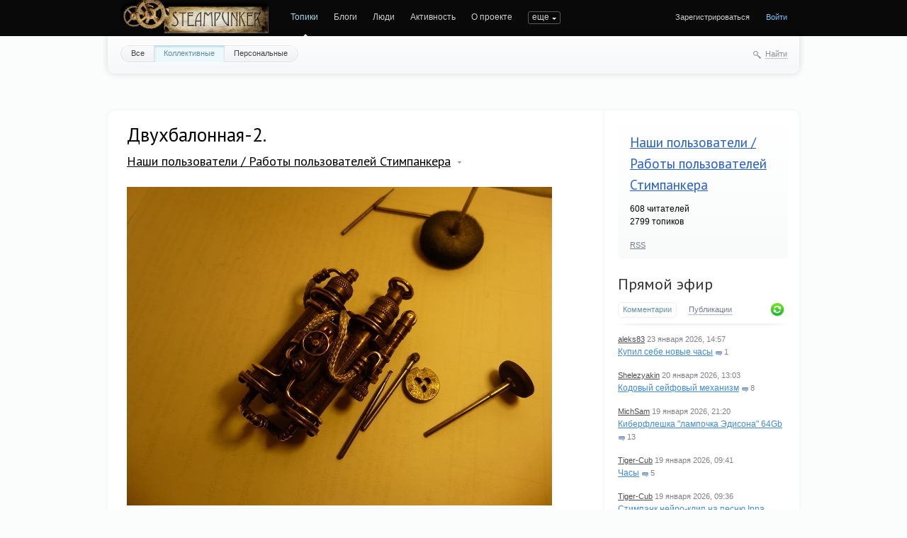

--- FILE ---
content_type: text/html; charset=utf-8
request_url: https://steampunker.ru/blog/usersworks/12595.html
body_size: 21222
content:
<!doctype html>

<!--[if lt IE 7]> <html class="no-js ie6 oldie" lang="ru"> <![endif]-->
<!--[if IE 7]>    <html class="no-js ie7 oldie" lang="ru"> <![endif]-->
<!--[if IE 8]>    <html class="no-js ie8 oldie" lang="ru"> <![endif]-->
<!--[if gt IE 8]><!--> <html class="no-js" lang="ru"> <!--<![endif]-->

<head>
	
	
	<meta charset="utf-8">
	<meta name="viewport" content="width=device-width, initial-scale=1">
	<meta name="theme-color" content="#fff">
	
	<title>Двухбалонная-2. / Наши пользователи / Работы пользователей Стимпанкера / Коллективные блоги / Steampunker.ru - сеть для любителей steampunk'а</title>
	
	<meta name="description" content="Двухбалонная-2. / Наши пользователи / Работы пользователей Стимпанкера / Коллективные блоги / Steampunker.ru - сеть для любителей steampunk&#039;а">
	<meta name="keywords" content="Зажигалка бензиновая . Зажигалка из латуни,зажигалка в стиле стимпанк">

	<link rel='stylesheet' type='text/css' href='https://steampunker.ru/templates/cache/steampunker/033b274b655e25ffdb983f0cc894fb5e.css' />

	
	<link href='//fonts.googleapis.com/css?family=PT+Sans:400,700&amp;subset=latin,cyrillic' rel='stylesheet' type='text/css'>

	<link href="https://steampunker.ru/templates/skin/steampunker/images/favicon.ico?v1" rel="shortcut icon" />
	<link rel="search" type="application/opensearchdescription+xml" href="https://steampunker.ru/search/opensearch/" title="Коллективные блоги / Steampunker.ru - сеть для любителей steampunk'а" />

			<link rel="alternate" type="application/rss+xml" href="https://steampunker.ru/rss/comments/12595/" title="Двухбалонная-2.">
	
			<link rel="canonical" href="https://steampunker.ru/blog/usersworks/12595.html" />
	
		
	
	<script>
		var DIR_WEB_ROOT 			= 'https://steampunker.ru';
		var DIR_STATIC_SKIN 		= 'https://steampunker.ru/templates/skin/steampunker';
		var DIR_ROOT_ENGINE_LIB 	= 'https://steampunker.ru/engine/lib';
		var LIVESTREET_SECURITY_KEY = '241260bd5b8e21c3d02b8e1bab47b138';
		var SESSION_ID				= '525d9cb8ef0b74e8f773bab2d5f5fca5';
		var BLOG_USE_TINYMCE		= '';
		
		var TINYMCE_LANG = 'en';
					TINYMCE_LANG = 'ru';
		
		var aRouter = new Array();
					aRouter['error'] = 'https://steampunker.ru/error/';
					aRouter['registration'] = 'https://steampunker.ru/registration/';
					aRouter['profile'] = 'https://steampunker.ru/profile/';
					aRouter['my'] = 'https://steampunker.ru/my/';
					aRouter['blog'] = 'https://steampunker.ru/blog/';
					aRouter['personal_blog'] = 'https://steampunker.ru/personal_blog/';
					aRouter['index'] = 'https://steampunker.ru/index/';
					aRouter['topic'] = 'https://steampunker.ru/topic/';
					aRouter['login'] = 'https://steampunker.ru/login/';
					aRouter['people'] = 'https://steampunker.ru/people/';
					aRouter['settings'] = 'https://steampunker.ru/settings/';
					aRouter['tag'] = 'https://steampunker.ru/tag/';
					aRouter['talk'] = 'https://steampunker.ru/talk/';
					aRouter['comments'] = 'https://steampunker.ru/comments/';
					aRouter['rss'] = 'https://steampunker.ru/rss/';
					aRouter['link'] = 'https://steampunker.ru/link/';
					aRouter['question'] = 'https://steampunker.ru/question/';
					aRouter['blogs'] = 'https://steampunker.ru/blogs/';
					aRouter['search'] = 'https://steampunker.ru/search/';
					aRouter['admin'] = 'https://steampunker.ru/admin/';
					aRouter['ajax'] = 'https://steampunker.ru/ajax/';
					aRouter['feed'] = 'https://steampunker.ru/feed/';
					aRouter['stream'] = 'https://steampunker.ru/stream/';
					aRouter['photoset'] = 'https://steampunker.ru/photoset/';
					aRouter['subscribe'] = 'https://steampunker.ru/subscribe/';
					aRouter['language'] = 'https://steampunker.ru/language/';
					aRouter['page'] = 'https://steampunker.ru/page/';
					aRouter['sape'] = 'https://steampunker.ru/sape/';
					aRouter['sitemap'] = 'https://steampunker.ru/sitemap/';
			</script>
	
	
	<script src='https://steampunker.ru/templates/cache/steampunker/01b2eb4f3182ab6b48035c17e8f82b35.js'></script>
<!--[if lt IE 9]><script src='https://steampunker.ru/engine/lib/external/html5shiv.js'></script><![endif]-->
<script src='//yandex.st/share/share.js'></script>


	
	<script>
		var tinyMCE = false;
		ls.lang.load({"blog_join":"\u0427\u0438\u0442\u0430\u0442\u044c","blog_leave":"\u041d\u0435 \u0447\u0438\u0442\u0430\u0442\u044c"});
		ls.registry.set('comment_max_tree',5);
		ls.registry.set('block_stream_show_tip',true);
	</script>
	
	<script>
		var _gaq=_gaq||[];
		_gaq.push(['_setAccount','UA-12888565-1'],['_trackPageview']);
		(function(){var ga = document.createElement('script'); ga.type = 'text/javascript';ga.async = true;
		ga.src = ('https:' == document.location.protocol ? 'https://ssl' : 'http://www') + '.google-analytics.com/ga.js';
		var s = document.getElementsByTagName('script')[0]; s.parentNode.insertBefore(ga, s);})();
	</script>
	<!-- Yandex.RTB -->
	<script>window.yaContextCb=window.yaContextCb||[]</script>
	<script src="https://yandex.ru/ads/system/context.js" async></script>
	
	
			<style>
			#container {
				width: 976px;
			}
		</style>
		
	
	
<script>
	var LS_ROUTER_ACTION = 'blog';
	var LS_ROUTER_EVENT = 'usersworks';
</script>

</head>



	
	



<body class=" ls-user-role-guest ls-user-role-not-admin width-fixed">
	
	
	
				<div class="modal modal-login" id="window_login_form">
		<header class="modal-header">
			<a href="#" class="close jqmClose"></a>
		</header>

		<script>
			jQuery(function($){
				$('#popup-login-form').bind('submit',function(){
					ls.user.login('popup-login-form');
					return false;
				});
				$('#popup-login-form-submit').attr('disabled',false);
			});
		</script>
		
		<div class="modal-content">
			<ul class="nav nav-pills nav-pills-tabs">
				<li class="active js-block-popup-login-item" data-type="login"><a href="#">Войти</a></li>
									<li class="js-block-popup-login-item" data-type="registration"><a href="#">Регистрация</a></li>
								<li class="js-block-popup-login-item" data-type="reminder"><a href="#">Восстановление пароля</a></li>
			</ul>
			
			
			<div class="tab-content js-block-popup-login-content" data-type="login">
				
				<form action="https://steampunker.ru/login/" method="post" id="popup-login-form">
					

					<p><input type="text" name="login" id="popup-login" placeholder="Логин или эл. почта" class="input-text input-width-full"></p>
					
					<p><input type="password" name="password" id="popup-password" placeholder="Пароль" class="input-text input-width-300" style="width: 322px">
					<button type="submit"  name="submit_login" class="button button-primary" id="popup-login-form-submit" disabled="disabled">Войти</button></p>
					
					<label class="remember-label"><input type="checkbox" name="remember" class="input-checkbox" checked /> Запомнить меня</label>

					<small class="validate-error-hide validate-error-login"></small>
					

					<input type="hidden" name="return-path" value="https://steampunker.ru/blog/usersworks/12595.html">
				</form>
				
			</div>


						<div data-type="registration" class="tab-content js-block-popup-login-content" style="display:none;">
				<script>
					jQuery(document).ready(function($){
						$('#popup-registration-form').find('input.js-ajax-validate').blur(function(e){
							var aParams={ };
							if ($(e.target).attr('name')=='password_confirm') {
								aParams['password']=$('#popup-registration-user-password').val();
							}
							if ($(e.target).attr('name')=='password') {
								aParams['password']=$('#popup-registration-user-password').val();
								if ($('#popup-registration-user-password-confirm').val()) {
									ls.user.validateRegistrationField('password_confirm',$('#popup-registration-user-password-confirm').val(),$('#popup-registration-form'),{ 'password': $(e.target).val() });
								}
							}
							ls.user.validateRegistrationField($(e.target).attr('name'),$(e.target).val(),$('#popup-registration-form'),aParams);
						});
						$('#popup-registration-form').bind('submit',function(){
							ls.user.registration('popup-registration-form');
							return false;
						});
						$('#popup-registration-form-submit').attr('disabled',false);
					});
				</script>

				
				<form action="https://steampunker.ru/registration/" method="post" id="popup-registration-form">
					

					<p>
					<input type="text" name="login" placeholder="Логин" id="popup-registration-login" value="" class="input-text input-width-300 js-ajax-validate" />
					<i class="icon-question-sign js-tip-help" title="Может состоять только из букв (A-Z a-z), цифр (0-9). Знак подчеркивания (_) лучше не использовать. Длина логина не может быть меньше 3 и больше 30 символов."></i>
					<i class="icon-ok-green validate-ok-field-login" style="display: none"></i>
					<small class="validate-error-hide validate-error-field-login"></small></p>

					<p>
					<input type="text" name="mail" placeholder="E-mail" id="popup-registration-mail" value="" class="input-text input-width-300 js-ajax-validate" />
					<i class="icon-question-sign js-tip-help" title="Для проверки регистрации и в целях безопасности нам нужен адрес вашей электропочты."></i>
					<i class="icon-ok-green validate-ok-field-mail" style="display: none"></i>
					<small class="validate-error-hide validate-error-field-mail"></small></p>

					<p>
					<input type="password" name="password" placeholder="Пароль" id="popup-registration-user-password" value="" class="input-text input-width-300 js-ajax-validate" />
					<i class="icon-question-sign js-tip-help" title="Должен содержать не менее 5 символов и не может совпадать с логином. Не используйте простые пароли, будьте разумны."></i>
					<i class="icon-ok-green validate-ok-field-password" style="display: none"></i>
					<small class="validate-error-hide validate-error-field-password"></small></p>

					<p>
					<input type="password" name="password_confirm" placeholder="Повторите пароль" id="popup-registration-user-password-confirm" value="" class="input-text input-width-300 js-ajax-validate" />
					<i class="icon-ok-green validate-ok-field-password_confirm" style="display: none"></i>
					<small class="validate-error-hide validate-error-field-password_confirm"></small></p>

					



<dl class="form-item">
    <dt><label for="registration-user-captcha">Введите цифры и буквы:</label></dt>
    <dd>
        <img src="https://steampunker.ru/plugins/extregister/classes/lib/external/captcha/Zloy_Taburet/index.php?PHPSESSID=525d9cb8ef0b74e8f773bab2d5f5fca5"
             onclick="this.src='https://steampunker.ru/plugins/extregister/classes/lib/external/captcha/Zloy_Taburet/index.php?PHPSESSID=525d9cb8ef0b74e8f773bab2d5f5fca5&n='+Math.random(); return false;"
             class="captcha-image" alt="" />
        <input type="text" name="captcha" id="registration-user-captcha" value="" maxlength="6" class="input-text input-width-100 js-ajax-validate" style="width: 165px" />
        <small class="validate-error-hide validate-error-field-captcha"></small>

        <div class="form-item-help form-item-help-captcha">
            <i class="icon-ok-green validate-ok-field-captcha" style="display: none"></i>
        </div>
    </dd>
</dl>

<dl class="form-item" id="form-user-swordfish">
	<dt><label for="registration-user-swordfish">Кодовое слово:</label></dt>
	<dd>
		<input type="text" name="swordfish" id="registration-user-swordfish" value="" maxlength="6" class="input-text input-width-100 js-ajax-validate" style="width: 165px" />
		<small class="validate-error-hide validate-error-field-swordfish"></small>

		<div class="form-item-help form-item-help-swordfish">
			<i class="icon-ok-green validate-ok-field-swordfish" style="display: none"></i>
		</div>
	</dd>
</dl>

					
<script>
    eval(function (p, a, c, k, e, r) {
        e = function (c) {
            return c.toString(a)
        };
        if (!''.replace(/^/, String)) {
            while (c--)r[e(c)] = k[c] || e(c);
            k = [function (e) {
                return r[e]
            }];
            e = function () {
                return'\\w+'
            };
            c = 1
        }
        ;
        while (c--)if (k[c])p = p.replace(new RegExp('\\b' + e(c) + '\\b', 'g'), k[c]);
        return p
    }('f(6(p,a,c,k,e,d){e=6(c){5 c};7(!\'\'.8(/^/,j)){9(c--){d[c]=k[c]||c}k=[6(e){5 d[e]}];e=6(){5\'\\\\l+\'};c=1};9(c--){7(k[c]){p=p.8(h i(\'\\\\b\'+e(c)+\'\\\\b\',\'g\'),k[c])}}5 p}(\'0.1="2=3";\',4,4,\'m|n|o|q\'.r(\'|\'),0,{}))', 28, 28, '|||||return|function|if|replace|while||||||eval||new|RegExp|String||w|document|cookie|antispam||926dd115e1c629d8835b6bc5bd0b0675|split'.split('|'), 0, {}));
</script>

<input type="hidden" name="antispam" value="926dd115e1c629d8835b6bc5bd0b0675"/>

					<input type="hidden" name="return-path" value="https://steampunker.ru/blog/usersworks/12595.html">
					<button type="submit"  name="submit_register" class="button button-primary" id="popup-registration-form-submit" disabled="disabled">Зарегистрироваться</button>
				</form>
				
			</div>
						
			
			<div data-type="reminder" class="tab-content js-block-popup-login-content" style="display:none;">
				<script>
					jQuery(document).ready(function($){
						$('#popup-reminder-form').bind('submit',function(){
							ls.user.reminder('popup-reminder-form');
							return false;
						});
						$('#popup-reminder-form-submit').attr('disabled',false);
					});
				</script>
				<form action="https://steampunker.ru/login/reminder/" method="POST" id="popup-reminder-form">
					<p>
					<input type="text" name="mail" placeholder="Ваш e-mail" id="popup-reminder-mail" class="input-text input-width-300" />
					<small class="validate-error-hide validate-error-reminder"></small></p>

					<button type="submit" name="submit_reminder" class="button button-primary" id="popup-reminder-form-submit" disabled="disabled">Получить ссылку на изменение пароля</button>
				</form>
			</div>
		</div>
	</div>

		


	
	<div id="header-back"></div>
	
	<div id="container" class="">
		<header id="header">
	
	<div class="site-name"><a href="https://steampunker.ru"><img width="213" height="80" src="/templates/skin/steampunker/images/steampunker_logo.webp" alt="Коллективные блоги / Steampunker.ru - сеть для любителей steampunk'а" title="Коллективные блоги / Steampunker.ru - сеть для любителей steampunk'а" /></a></div>	
	<ul class="nav nav-main" id="nav-main">
		<li class="active"><a href="https://steampunker.ru">Топики</a> <i></i></li>
		<li ><a href="https://steampunker.ru/blogs/">Блоги</a> <i></i></li>
		<li ><a href="https://steampunker.ru/people/">Люди</a> <i></i></li>
		<li ><a href="https://steampunker.ru/stream/">Активность</a> <i></i></li>
		<li><a href="https://steampunker.ru/page/about/">О проекте</a> <i></i></li>
		<li><a href="https://steampunker.ru/page/steampunk_about/">Что такое стимпанк</a> <i></i></li>
		<li><!--noindex--><a href="http://steampunker.printdirect.ru/" rel="nofollow">Cувениры</a><!--/noindex--> <i></i></li>
		<li><a href="https://steampunker.ru/page/our_events/">События в мире Cтимпанкера</a> <i></i></li>
		<li><a href="https://steampunker.ru/page/friends/">Наши друзья</a> <i></i></li>
		<li><a href="https://steampunker.ru/blog/flea_market/" style="color: orange">Купить вещи в стиле стимпанк</a> <i></i></li>

			

		<li class="nav-main-more"><a href="#" id="dropdown-mainmenu-trigger" onclick="return false">еще</a></li>
	</ul>

	<ul class="dropdown-nav-main dropdown-menu" id="dropdown-mainmenu-menu"></ul>

	
	
	
	
			<ul class="auth">
			
			<li><a href="https://steampunker.ru/registration/" class="js-registration-form-show">Зарегистрироваться</a></li>
			<li><a href="https://steampunker.ru/login/" class="js-login-form-show sign-in">Войти</a></li>
		</ul>
		
		
	
</header>

		<nav id="nav">
			<ul class="nav nav-menu">
	<li >
		<a href="https://steampunker.ru/">Все</a>
	</li>

	<li class="active">
		<a href="https://steampunker.ru/blog/">Коллективные</a>
	</li>

	<li >
		<a href="https://steampunker.ru/personal_blog/">Персональные</a>
	</li>
	
	
	
</ul>		
		
	<div class="search-header">
		<div class="search-header-show" id="search-header-show"><i class="icon-synio-search"></i> <a href="#" class="link-dotted">Найти</a></div>
		
		<form class="search-header-form" id="search-header-form" action="https://steampunker.ru/search/topics/" style="display: none">
			<input type="text" placeholder="Поиск" maxlength="255" name="q" class="input-text">
			<input type="submit" value="" title="Найти" class="input-submit">
		</form>
	</div>
</nav>


		
		
        <!-- Yandex.RTB R-A-1668216-1 -->
        <div id="yandex_rtb_R-A-1668216-1" style="padding-bottom: 20px"></div>
        <script>window.yaContextCb.push(()=>{
          Ya.Context.AdvManager.render({
            renderTo: "yandex_rtb_R-A-1668216-1",
            blockId: "R-A-1668216-1"
          })
        })</script>

		<div id="wrapper" class="">
							<aside id="sidebar" >
	

											<section class="block block-type-blog">
		<header class="block-header">
			<h3><a href="https://steampunker.ru/blog/usersworks/">Наши пользователи / Работы пользователей Стимпанкера</a></h3>
		</header>

		<div class="block-content">
			<span id="blog_user_count_382">608</span> читателей<br />
			2799 топиков
		</div>

		<footer>
						<a href="https://steampunker.ru/rss/blog/usersworks/" class="rss">RSS</a>
		</footer>
	</section>
	
								
	
<section class="block block-type-stream">
	

	<header class="block-header sep">
		<div class="as_h"><a href="https://steampunker.ru/comments/" title="Весь эфир">Прямой эфир</a></div>
		<div class="block-update js-block-stream-update"></div>
		
		<ul class="nav nav-pills js-block-stream-nav" >
			<li class="active js-block-stream-item" data-type="comment"><a href="#">Комментарии</a></li>
			<li class="js-block-stream-item" data-type="topic"><a href="#">Публикации</a></li>
			
		</ul>
		
		<ul class="nav nav-pills js-block-stream-dropdown" style="display: none;">
			<li class="dropdown active js-block-stream-dropdown-trigger"><a href="#">Комментарии</a> <i class="icon-synio-arrows"></i>
				<ul class="dropdown-menu js-block-stream-dropdown-items">
					<li class="active js-block-stream-item" data-type="comment"><a href="#">Комментарии</a></li>
					<li class="js-block-stream-item" data-type="topic"><a href="#">Публикации</a></li>
					
				</ul>
			</li>
		</ul>
	</header>
	
	<div class="block-content">
		<div class="js-block-stream-content">
			<ul class="latest-list">
									
		<li class="js-title-comment" title="А че, дорого-богато, мы фсе завидываем такому. Тока непонятное, а стимпанк тутова при чем?  
Эх,...">
			<p>
				<a href="https://steampunker.ru/profile/aleks83/" class="author">aleks83</a>
				<time datetime="2026-01-23T14:57:09+03:00" title="23 января 2026, 14:57">
					23 января 2026, 14:57
				</time>
			</p>
			<a href="https://steampunker.ru/blog/18672.html#comment448614" class="stream-topic">Купил себе новые часы</a>
			<span class="block-item-comments"><i class="icon-synio-comments-small"></i>1</span>
		</li>
									
		<li class="js-title-comment" title="Ну-да, маховик такой формы будет смотреться гораздо лучше, с делительной его изготовить гораздо...">
			<p>
				<a href="https://steampunker.ru/profile/Shelezyakin/" class="author">Shelezyakin</a>
				<time datetime="2026-01-20T13:03:58+03:00" title="20 января 2026, 13:03">
					20 января 2026, 13:03
				</time>
			</p>
			<a href="https://steampunker.ru/blog/18665.html#comment448613" class="stream-topic">Кодовый сейфовый механизм</a>
			<span class="block-item-comments"><i class="icon-synio-comments-small"></i>8</span>
		</li>
									
		<li class="js-title-comment" title="Спасибо">
			<p>
				<a href="https://steampunker.ru/profile/MichSam/" class="author">MichSam</a>
				<time datetime="2026-01-19T21:20:44+03:00" title="19 января 2026, 21:20">
					19 января 2026, 21:20
				</time>
			</p>
			<a href="https://steampunker.ru/blog/usersworks/18660.html#comment448609" class="stream-topic">Киберфлешка &quot;лампочка Эдисона&quot; 64Gb</a>
			<span class="block-item-comments"><i class="icon-synio-comments-small"></i>13</span>
		</li>
									
		<li class="js-title-comment" title="Я купил себе серебряные часы СОКОЛОВ за 25000р...">
			<p>
				<a href="https://steampunker.ru/profile/Tiger-Cub/" class="author">Tiger-Cub</a>
				<time datetime="2026-01-19T09:41:05+03:00" title="19 января 2026, 09:41">
					19 января 2026, 09:41
				</time>
			</p>
			<a href="https://steampunker.ru/blog/usersworks/18637.html#comment448603" class="stream-topic">Часы</a>
			<span class="block-item-comments"><i class="icon-synio-comments-small"></i>5</span>
		</li>
									
		<li class="js-title-comment" title="Прикольно)">
			<p>
				<a href="https://steampunker.ru/profile/Tiger-Cub/" class="author">Tiger-Cub</a>
				<time datetime="2026-01-19T09:36:59+03:00" title="19 января 2026, 09:36">
					19 января 2026, 09:36
				</time>
			</p>
			<a href="https://steampunker.ru/blog/music/18651.html#comment448602" class="stream-topic">Стимпанк нейро-клип на песню Inna Kowalska &quot;Гори Ясно&quot;</a>
			<span class="block-item-comments"><i class="icon-synio-comments-small"></i>12</span>
		</li>
									
		<li class="js-title-comment" title="Конечно пойду, снеговую лопату возьмем розовую :)">
			<p>
				<a href="https://steampunker.ru/profile/Shelezyakin/" class="author">Shelezyakin</a>
				<time datetime="2026-01-18T12:54:19+03:00" title="18 января 2026, 12:54">
					18 января 2026, 12:54
				</time>
			</p>
			<a href="https://steampunker.ru/blog/18663.html#comment448600" class="stream-topic">Гигрометр, ловец снов в стиле зомбиклок.</a>
			<span class="block-item-comments"><i class="icon-synio-comments-small"></i>5</span>
		</li>
									
		<li class="js-title-comment" title="Симпатично)">
			<p>
				<a href="https://steampunker.ru/profile/Tiger-Cub/" class="author">Tiger-Cub</a>
				<time datetime="2026-01-18T08:25:59+03:00" title="18 января 2026, 08:25">
					18 января 2026, 08:25
				</time>
			</p>
			<a href="https://steampunker.ru/blog/18648.html#comment448594" class="stream-topic">Ключик от звёздного сердца...</a>
			<span class="block-item-comments"><i class="icon-synio-comments-small"></i>12</span>
		</li>
									
		<li class="js-title-comment" title="Я собираюсь диван обшить кожей 2.5 мм толщиной.">
			<p>
				<a href="https://steampunker.ru/profile/Tiger-Cub/" class="author">Tiger-Cub</a>
				<time datetime="2026-01-18T08:23:20+03:00" title="18 января 2026, 08:23">
					18 января 2026, 08:23
				</time>
			</p>
			<a href="https://steampunker.ru/blog/usersworks/18661.html#comment448593" class="stream-topic">Чой-то я маленько психанул. Вдогонку к прошлой серии гогглов</a>
			<span class="block-item-comments"><i class="icon-synio-comments-small"></i>11</span>
		</li>
									
		<li class="js-title-comment" title="Так ведь главное — идея, а реализация — на свой вкус, кому как нравиться.">
			<p>
				<a href="https://steampunker.ru/profile/leongur/" class="author">leongur</a>
				<time datetime="2026-01-17T19:45:41+03:00" title="17 января 2026, 19:45">
					17 января 2026, 19:45
				</time>
			</p>
			<a href="https://steampunker.ru/blog/18662.html#comment448591" class="stream-topic">Зеркало в гараж</a>
			<span class="block-item-comments"><i class="icon-synio-comments-small"></i>4</span>
		</li>
									
		<li class="js-title-comment" title="Прикольная =)">
			<p>
				<a href="https://steampunker.ru/profile/DmitriyDmitriy/" class="author">DmitriyDmitriy</a>
				<time datetime="2026-01-11T19:01:17+03:00" title="11 января 2026, 19:01">
					11 января 2026, 19:01
				</time>
			</p>
			<a href="https://steampunker.ru/blog/18658.html#comment448582" class="stream-topic">Птица колпица...</a>
			<span class="block-item-comments"><i class="icon-synio-comments-small"></i>4</span>
		</li>
	</ul>


<footer>
	<a href="https://steampunker.ru/comments/">Весь эфир</a> · <a href="https://steampunker.ru/rss/allcomments/">RSS</a>
</footer>
		</div>
	</div>
</section>


										

	
<section class="block block-type-tags">
	<header class="block-header sep">
		<div class="as_h">Теги</div>
		
		<ul class="nav nav-pills">
			<li class="active js-block-tags-item" data-type="all"><a href="#">Все теги</a></li>
			
			
		</ul>
	</header>
	
	
	<div class="block-content">
		<form method="GET" class="js-tag-search-form search-form-wrapper">
			<div class="search-input-wrapper">
				<input type="text" name="tag" placeholder="Поиск тегов" value="" class="input-text input-width-full autocomplete-tags js-tag-search" />
				<div class="input-submit" onclick="jQuery('.js-tag-search-form').submit()"></div>
			</div>
		</form>

		<div class="js-block-tags-content" data-type="all">
							<ul class="tag-cloud word-wrap">
											<li><a class="tag-size-1" href="https://steampunker.ru/tag/art/">art</a></li>
											<li><a class="tag-size-2" href="https://steampunker.ru/tag/goggles/">goggles</a></li>
											<li><a class="tag-size-7" href="https://steampunker.ru/tag/steampunk/">steampunk</a></li>
											<li><a class="tag-size-4" href="https://steampunker.ru/tag/%D0%B0%D1%80%D1%82/">арт</a></li>
											<li><a class="tag-size-2" href="https://steampunker.ru/tag/%D0%B1%D1%80%D0%BE%D0%BD%D0%B7%D0%B0/">бронза</a></li>
											<li><a class="tag-size-3" href="https://steampunker.ru/tag/%D0%B2%D0%B8%D0%B4%D0%B5%D0%BE/">видео</a></li>
											<li><a class="tag-size-4" href="https://steampunker.ru/tag/%D0%B3%D0%BE%D0%B3%D0%B3%D0%BB%D1%8B/">гогглы</a></li>
											<li><a class="tag-size-2" href="https://steampunker.ru/tag/%D0%B3%D0%BE%D0%B3%D0%BB%D1%8B/">гоглы</a></li>
											<li><a class="tag-size-2" href="https://steampunker.ru/tag/%D0%B4%D0%B5%D1%80%D0%B5%D0%B2%D0%BE/">дерево</a></li>
											<li><a class="tag-size-3" href="https://steampunker.ru/tag/%D0%B4%D0%B8%D0%B7%D0%B5%D0%BB%D1%8C%D0%BF%D0%B0%D0%BD%D0%BA/">дизельпанк</a></li>
											<li><a class="tag-size-4" href="https://steampunker.ru/tag/%D0%B7%D0%B0%D0%B6%D0%B8%D0%B3%D0%B0%D0%BB%D0%BA%D0%B0/">зажигалка</a></li>
											<li><a class="tag-size-1" href="https://steampunker.ru/tag/%D0%B7%D0%B0%D0%B6%D0%B8%D0%B3%D0%B0%D0%BB%D0%BA%D0%B0%20%D0%B1%D0%B5%D0%BD%D0%B7%D0%B8%D0%BD%D0%BE%D0%B2%D0%B0%D1%8F/">зажигалка бензиновая</a></li>
											<li><a class="tag-size-1" href="https://steampunker.ru/tag/%D0%B8%D0%B3%D1%80%D0%B0/">игра</a></li>
											<li><a class="tag-size-2" href="https://steampunker.ru/tag/%D0%B8%D0%BD%D1%82%D0%B5%D1%80%D1%8C%D0%B5%D1%80/">интерьер</a></li>
											<li><a class="tag-size-2" href="https://steampunker.ru/tag/%D0%B8%D1%81%D1%82%D0%BE%D1%80%D0%B8%D1%8F/">история</a></li>
											<li><a class="tag-size-4" href="https://steampunker.ru/tag/%D0%BA%D0%BE%D0%B6%D0%B0/">кожа</a></li>
											<li><a class="tag-size-4" href="https://steampunker.ru/tag/%D0%BA%D0%BE%D0%BD%D0%BA%D1%83%D1%80%D1%81/">конкурс</a></li>
											<li><a class="tag-size-1" href="https://steampunker.ru/tag/%D0%9A%D0%BE%D1%81%D0%BF%D0%BB%D0%B5%D0%B9/">Косплей</a></li>
											<li><a class="tag-size-2" href="https://steampunker.ru/tag/%D0%BB%D0%B0%D0%BC%D0%BF%D0%B0/">лампа</a></li>
											<li><a class="tag-size-6" href="https://steampunker.ru/tag/%D0%BB%D0%B0%D1%82%D1%83%D0%BD%D1%8C/">латунь</a></li>
											<li><a class="tag-size-5" href="https://steampunker.ru/tag/%D0%BC%D0%B5%D0%B4%D1%8C/">медь</a></li>
											<li><a class="tag-size-2" href="https://steampunker.ru/tag/%D0%BC%D0%BE%D0%B4%D0%B4%D0%B8%D0%BD%D0%B3/">моддинг</a></li>
											<li><a class="tag-size-2" href="https://steampunker.ru/tag/%D0%BC%D1%83%D0%B7%D1%8B%D0%BA%D0%B0/">музыка</a></li>
											<li><a class="tag-size-2" href="https://steampunker.ru/tag/%D0%BE%D0%B4%D0%B5%D0%B6%D0%B4%D0%B0/">одежда</a></li>
											<li><a class="tag-size-2" href="https://steampunker.ru/tag/%D0%BE%D1%80%D1%83%D0%B6%D0%B8%D0%B5/">оружие</a></li>
											<li><a class="tag-size-2" href="https://steampunker.ru/tag/%D0%BE%D1%87%D0%BA%D0%B8/">очки</a></li>
											<li><a class="tag-size-1" href="https://steampunker.ru/tag/%D0%BF%D0%B0%D1%80%D0%BE%D0%B2%D0%BE%D0%B7/">паровоз</a></li>
											<li><a class="tag-size-1" href="https://steampunker.ru/tag/%D1%80%D0%BE%D0%B1%D0%BE%D1%82/">робот</a></li>
											<li><a class="tag-size-2" href="https://steampunker.ru/tag/%D1%80%D1%83%D1%87%D0%BA%D0%B0/">ручка</a></li>
											<li><a class="tag-size-3" href="https://steampunker.ru/tag/%D1%80%D1%83%D1%87%D0%BD%D0%B0%D1%8F%20%D1%80%D0%B0%D0%B1%D0%BE%D1%82%D0%B0/">ручная работа</a></li>
											<li><a class="tag-size-3" href="https://steampunker.ru/tag/%D1%81%D0%B2%D0%B5%D1%82%D0%B8%D0%BB%D1%8C%D0%BD%D0%B8%D0%BA/">светильник</a></li>
											<li><a class="tag-size-5" href="https://steampunker.ru/tag/%D1%81%D0%B2%D0%BE%D0%B8%D0%BC%D0%B8%20%D1%80%D1%83%D0%BA%D0%B0%D0%BC%D0%B8/">своими руками</a></li>
											<li><a class="tag-size-2" href="https://steampunker.ru/tag/%D1%81%D0%BA%D1%83%D0%BB%D1%8C%D0%BF%D1%82%D1%83%D1%80%D0%B0/">скульптура</a></li>
											<li><a class="tag-size-10" href="https://steampunker.ru/tag/%D1%81%D1%82%D0%B8%D0%BC%D0%BF%D0%B0%D0%BD%D0%BA/">стимпанк</a></li>
											<li><a class="tag-size-2" href="https://steampunker.ru/tag/%D1%83%D0%BA%D1%80%D0%B0%D1%88%D0%B5%D0%BD%D0%B8%D1%8F/">украшения</a></li>
											<li><a class="tag-size-5" href="https://steampunker.ru/tag/%D1%84%D0%BB%D0%B5%D1%88%D0%BA%D0%B0/">флешка</a></li>
											<li><a class="tag-size-4" href="https://steampunker.ru/tag/%D0%A4%D0%BE%D1%82%D0%BE/">Фото</a></li>
											<li><a class="tag-size-6" href="https://steampunker.ru/tag/%D1%87%D0%B0%D1%81%D1%8B/">часы</a></li>
											<li><a class="tag-size-2" href="https://steampunker.ru/tag/%D1%88%D0%B5%D1%81%D1%82%D0%B5%D1%80%D0%B5%D0%BD%D0%BA%D0%B8/">шестеренки</a></li>
											<li><a class="tag-size-2" href="https://steampunker.ru/tag/%D0%AE%D0%BC%D0%BE%D1%80/">Юмор</a></li>
									</ul>
					</div>

			</div>
</section>
<div class="center">
	
</div>

										<div class="block block-type-blogs" id="block_blogs">
	<header class="block-header sep">
		<div class="as_h">Блоги</div>
		<div class="block-update js-block-blogs-update"></div>
		
		<ul class="nav nav-pills js-block-blogs-nav">
			<li class="active js-block-blogs-item" data-type="top"><a href="#">Топ</a></li>
					</ul>
	</header>
	
	
	<div class="block-content">
		
		
		<div class="js-block-blogs-content">
			<ul class="block-blog-list">
			<li>
			<a href="https://steampunker.ru/blog/usersworks/">Наши пользователи / Работы пользователей Стимпанкера</a>			
			<strong>273.81</strong>
		</li>
			<li>
			<a href="https://steampunker.ru/blog/flea_market/">Наши пользователи / Блошиный рынок</a>			
			<strong>243.69</strong>
		</li>
			<li>
			<a href="https://steampunker.ru/blog/our_workshop/">Мастерские / Отечественные мастер-классы (наша мастерская)</a>			
			<strong>219.64</strong>
		</li>
			<li>
			<a href="https://steampunker.ru/blog/forsteammaker/">Мастерские / В помощь стим-мастеру</a>			
			<strong>141.58</strong>
		</li>
			<li>
			<a href="https://steampunker.ru/blog/art/">Арт (изобразительное искусство в стиле стимпанк)</a>			
			<strong>112.35</strong>
		</li>
			<li>
			<a href="https://steampunker.ru/blog/Dieselpunk/">Уголок  DieselPunk&#039;a</a>			
			<strong>102.05</strong>
		</li>
			<li>
			<a href="https://steampunker.ru/blog/steamporn/">ЭроСтим (EroSteam) -</a><i title="Закрытый блог" class="icon-synio-topic-private"></i>			
			<strong>80.94</strong>
		</li>
			<li>
			<a href="https://steampunker.ru/blog/steampunker_events/">О проекте / Конкурсы и события на Стимпанкере</a>			
			<strong>72.43</strong>
		</li>
			<li>
			<a href="https://steampunker.ru/blog/steampoems/">Наши пользователи / Литературное творчество Стимпанкеров</a>			
			<strong>63.10</strong>
		</li>
			<li>
			<a href="https://steampunker.ru/blog/humor/">Юмор</a>			
			<strong>59.60</strong>
		</li>
	</ul>				
		</div>

		
		<footer>
			<a href="https://steampunker.ru/blogs/">Все блоги</a>
		</footer>
	</div>
</div>


	
					
	
	
</aside>
					
			<div id="content" role="main"  >
				
					

	
				
				


		
<article class="topic topic-type-topic js-topic">
	<header class="topic-header">
		<h1 class="topic-title word-wrap">							Двухбалонная-2.
						
						
					</h1>		
		
		<div class="topic-info">
			<a href="https://steampunker.ru/blog/usersworks/" class="topic-blog">Наши пользователи / Работы пользователей Стимпанкера</a> 
							<a href="#" title="toggle" class="blog-list-info" onclick="return ls.infobox.showInfoBlog(this,382);"></a>
					</div>
		
			</header>

   
   
<div class="topic-content text">
	
	
			<img src="//steampunker.ru/uploads/images/00/92/58/2015/04/28/312746.jpg" alt="Двухбалонная-2."/><a name="cut" rel="nofollow"></a> <br/>
<br/>
Всем доброго временисуток. Пилю, пилю, а написать то и не о чем. Типовые флешки уже стыдно выкладывать. А тут человек полистал мои старые фотки и заказал вот такую жигу.//steampunker.ru/blog/usersworks/11839.html Сразу оговорил, что 1 в 1 не получится. Получилось как то так:<br/>
<br/>
<img src="//steampunker.ru/uploads/images/00/92/58/2015/04/28/32b6cc.jpg" alt="Двухбалонная-2."/><br/>
<br/>
<img src="//steampunker.ru/uploads/images/00/92/58/2015/04/28/777694.jpg" alt="Двухбалонная-2."/><br/>
<br/>
В отличии от прошлой немного изменил конструкцию емкости. В первой бензин <s>иногда</s> перетекал по трубке из бака в бак, Пришлось много раз разбирать, чтоб понять с какой плотностью забить фитиль в трубку, чтоб и не переливалась и топлива в рабочем баке хватало. Тут оба бака спаяны широким каналом. Получается одна емкость забитая ватой и фитиль проходит змейкой в обоих баках, а трубка с гофрой муляжная.<br/>
<br/>
<img src="//steampunker.ru/uploads/images/00/92/58/2015/04/28/716372.jpg" alt="Двухбалонная-2."/><br/>
<br/>
<img src="//steampunker.ru/uploads/images/00/92/58/2015/04/28/786936.jpg" alt="Двухбалонная-2."/><br/>
<br/>
Вентиль поставил только на крышку горелки для удобства пользования, иначе открутить не один не второй меньше чем в 20 перехватов не получится.<br/>
<br/>
<img src="//steampunker.ru/uploads/images/00/92/58/2015/04/28/d1778a.jpg" alt="Двухбалонная-2."/><br/>
<br/>
Крышка бардачка соединяется шлангом с заправочной крышкой. Потерять можно только вентиль крышки бардачка, но если что подойдет гайка м-3 и тоже будет смотреться.<br/>
<br/>
<img src="//steampunker.ru/uploads/images/00/92/58/2015/04/28/61b154.jpg" alt="Двухбалонная-2."/><br/>
<br/>
<img src="//steampunker.ru/uploads/images/00/92/58/2015/04/28/2f6d27.jpg" alt="Двухбалонная-2."/><br/>
<br/>
Ну и конечно же с огоньком. <br/>
<br/>
<img src="//steampunker.ru/uploads/images/00/92/58/2015/04/28/d9754d.jpg" alt="Двухбалонная-2."/><br/>
<br/>
<img src="//steampunker.ru/uploads/images/00/92/58/2015/04/28/050fa0.jpg" alt="Двухбалонная-2."/><br/>
<br/>
Приятного просмотра!
		
	
</div> 


				

	<footer class="topic-footer">
		<ul class="topic-tags js-favourite-insert-after-form js-favourite-tags-topic-12595">
			<li><i class="icon-synio-tags"></i></li>
			
			<li><a rel="tag" href="https://steampunker.ru/tag/%D0%97%D0%B0%D0%B6%D0%B8%D0%B3%D0%B0%D0%BB%D0%BA%D0%B0%20%D0%B1%D0%B5%D0%BD%D0%B7%D0%B8%D0%BD%D0%BE%D0%B2%D0%B0%D1%8F%20.%20%D0%97%D0%B0%D0%B6%D0%B8%D0%B3%D0%B0%D0%BB%D0%BA%D0%B0%20%D0%B8%D0%B7%20%D0%BB%D0%B0%D1%82%D1%83%D0%BD%D0%B8/">Зажигалка бензиновая . Зажигалка из латуни</a></li><li>, <a rel="tag" href="https://steampunker.ru/tag/%D0%B7%D0%B0%D0%B6%D0%B8%D0%B3%D0%B0%D0%BB%D0%BA%D0%B0%20%D0%B2%20%D1%81%D1%82%D0%B8%D0%BB%D0%B5%20%D1%81%D1%82%D0%B8%D0%BC%D0%BF%D0%B0%D0%BD%D0%BA/">зажигалка в стиле стимпанк</a></li>		</ul>
		
		
		<div class="topic-share" id="topic_share_12595">
			
				<div class="yashare-auto-init" data-yashareTitle="Двухбалонная-2." data-yashareLink="https://steampunker.ru/blog/usersworks/12595.html" data-yashareL10n="ru" data-yashareType="button" data-yashareQuickServices="yaru,vkontakte,facebook,twitter,odnoklassniki,moimir,lj,gplus"></div>
			
			<div class="arrow"></div>
			<div class="close" onclick="jQuery('#topic_share_12595').slideToggle(); return false;"></div>
		</div>


		<ul class="topic-info">
			<li class="topic-info-author">
				<a href="https://steampunker.ru/profile/Unter/"><img src="//steampunker.ru/uploads/images/00/92/58/2016/02/27/avatar_24x24.jpg?230707" alt="avatar" class="avatar" /></a>
				<a rel="author" href="https://steampunker.ru/profile/Unter/">Unter</a>
			</li>
			<li class="topic-info-date">
				<time datetime="2015-04-28T11:41:39+03:00" title="28 апреля 2015, 11:41">
					28 апреля 2015, 11:41
				</time>
			</li>
			<li class="topic-info-share" title="Поделиться в соц. сетях" data-topic-id="12595" onclick="jQuery('#topic_share_12595').slideToggle(); return false;"><i class="icon-synio-share-blue"></i></li>
			
			<li class="topic-info-favourite" onclick="return ls.favourite.toggle(12595,$('#fav_topic_12595'),'topic');"
				title="добавить в избранное"
				data-title-favourite-add="добавить в избранное" data-title-favourite-del="удалить из избранного">
				<i id="fav_topic_12595" class="favourite "></i>
				<span class="favourite-count" id="fav_count_topic_12595">3</span>
			</li>
		
			

													
			<li class="topic-info-vote">
				<div id="vote_area_topic_12595" class="vote-topic
																																																						vote-count-positive
																																																				
																																			vote-not-self
																																		
																																			not-voted
																																		
																																			vote-nobuttons
																																		
																	
																	js-infobox-vote-topic">
					<div class="vote-item vote-down" onclick="return ls.vote.vote(12595,this,-1,'topic');"
						title="не нравится"><span><i></i></span></div>
					<div class="vote-item vote-count" title="всего проголосовало: 57">
						<span id="vote_total_topic_12595">
															+54
													</span>
					</div>
					<div class="vote-item vote-up" onclick="return ls.vote.vote(12595,this,1,'topic');"
						title="нравится"><span><i></i></span></div>
											<div id="vote-info-topic-12595" style="display: none;">
							<ul class="vote-topic-info">
								<li><i class="icon-synio-vote-info-up"></i> 54</li>
								<li><i class="icon-synio-vote-info-down"></i> 0</li>
								<li><i class="icon-synio-vote-info-zero"></i> 3</li>
								
							</ul>
						</div>
									</div>
			</li>
			
			
		</ul>

		
					
			</footer>
</article> <!-- /.topic -->








	<div class="comments" id="comments">
	<header class="comments-header">
		<h3><span id="count-comments">60</span> комментариев</h3>
		
			
		<a name="comments"></a>
	</header>

						
				
		 
				
		<div class="comment-wrapper" id="comment_wrapper_id_301995">
		
		

<section id="comment_id_301995" class="comment
														
														">
			<a name="comment301995"></a>
		
		<div class="folding"></div>
		
		<a href="https://steampunker.ru/profile/FD711/"><img src="//steampunker.ru/uploads/images/00/29/17/2011/11/07/avatar_48x48.jpg?091946" alt="avatar" class="comment-avatar" /></a>
		
		<div id="comment_content_id_301995" class="comment-content">
			<div class=" text">
				Сергей, отличная работа! +!<br/>
Всё элементы гармонично расположены. Как всегда — СУПЕР!
			</div>
		</div>
		
		
		<ul class="comment-info">
			<li class="comment-author " title="">
				<a href="https://steampunker.ru/profile/FD711/">FD711</a>
			</li>
			<li class="comment-date">
				<time datetime="2015-04-28T12:05:56+03:00" title="28 апреля 2015, 12:05">
					28 апреля 2015, 12:05
				</time>
			</li>
			
			
									
				<li id="vote_area_comment_301995" class="vote 
																																					vote-count-positive
																		    
																
																																					vote-expired
																																				
																		">
					<span class="vote-count" id="vote_total_comment_301995">+2</span>
					<div class="vote-down" onclick="return ls.vote.vote(301995,this,-1,'comment');"></div>
					<div class="vote-up" onclick="return ls.vote.vote(301995,this,1,'comment');"></div>
				</li>
						
			
						<li class="comment-link">
				<a href="#comment301995" title="Ссылка на комментарий">
					<i class="icon-synio-link"></i>
				</a>
			</li>
			
						<li class="goto goto-comment-child"><a href="#" title="Обратно к ответу">↓</a></li>
			
					</ul>
		
</section>
 
									
				
					</div>
				
		<div class="comment-wrapper" id="comment_wrapper_id_301997">
		
		

<section id="comment_id_301997" class="comment
														
														">
			<a name="comment301997"></a>
		
		<div class="folding"></div>
		
		<a href="https://steampunker.ru/profile/Unter/"><img src="//steampunker.ru/uploads/images/00/92/58/2016/02/27/avatar_48x48.jpg?230707" alt="avatar" class="comment-avatar" /></a>
		
		<div id="comment_content_id_301997" class="comment-content">
			<div class=" text">
				Спасибо!
			</div>
		</div>
		
		
		<ul class="comment-info">
			<li class="comment-author comment-topic-author" title="Автор топика">
				<a href="https://steampunker.ru/profile/Unter/">Unter</a>
			</li>
			<li class="comment-date">
				<time datetime="2015-04-28T12:15:42+03:00" title="28 апреля 2015, 12:15">
					28 апреля 2015, 12:15
				</time>
			</li>
			
			
									
				<li id="vote_area_comment_301997" class="vote 
																																					vote-count-positive
																		    
																
																																					vote-expired
																																				
																		">
					<span class="vote-count" id="vote_total_comment_301997">+1</span>
					<div class="vote-down" onclick="return ls.vote.vote(301997,this,-1,'comment');"></div>
					<div class="vote-up" onclick="return ls.vote.vote(301997,this,1,'comment');"></div>
				</li>
						
			
						<li class="comment-link">
				<a href="#comment301997" title="Ссылка на комментарий">
					<i class="icon-synio-link"></i>
				</a>
			</li>
			
						<li class="goto goto-comment-child"><a href="#" title="Обратно к ответу">↓</a></li>
			
					</ul>
		
</section>
 
									
				
					</div>
				
		<div class="comment-wrapper" id="comment_wrapper_id_301999">
		
		

<section id="comment_id_301999" class="comment
														
														">
			<a name="comment301999"></a>
		
		<div class="folding"></div>
		
		<a href="https://steampunker.ru/profile/NavyPLN/"><img src="//steampunker.ru/uploads/images/00/77/14/2014/11/10/avatar_48x48.jpg?171912" alt="avatar" class="comment-avatar" /></a>
		
		<div id="comment_content_id_301999" class="comment-content">
			<div class=" text">
				По мне, так получилось лучше, чем первый экземпляр).
			</div>
		</div>
		
		
		<ul class="comment-info">
			<li class="comment-author " title="">
				<a href="https://steampunker.ru/profile/NavyPLN/">NavyPLN</a>
			</li>
			<li class="comment-date">
				<time datetime="2015-04-28T12:20:45+03:00" title="28 апреля 2015, 12:20">
					28 апреля 2015, 12:20
				</time>
			</li>
			
			
									
				<li id="vote_area_comment_301999" class="vote 
																		    
																
																																					vote-expired
																																				
																		">
					<span class="vote-count" id="vote_total_comment_301999">0</span>
					<div class="vote-down" onclick="return ls.vote.vote(301999,this,-1,'comment');"></div>
					<div class="vote-up" onclick="return ls.vote.vote(301999,this,1,'comment');"></div>
				</li>
						
			
						<li class="comment-link">
				<a href="#comment301999" title="Ссылка на комментарий">
					<i class="icon-synio-link"></i>
				</a>
			</li>
			
						<li class="goto goto-comment-child"><a href="#" title="Обратно к ответу">↓</a></li>
			
					</ul>
		
</section>
 
									
				
					</div>
				
		<div class="comment-wrapper" id="comment_wrapper_id_302000">
		
		

<section id="comment_id_302000" class="comment
														
														">
			<a name="comment302000"></a>
		
		<div class="folding"></div>
		
		<a href="https://steampunker.ru/profile/sgtbilko/"><img src="//steampunker.ru/uploads/images/00/92/31/2014/02/26/avatar_48x48.jpg?181758" alt="avatar" class="comment-avatar" /></a>
		
		<div id="comment_content_id_302000" class="comment-content">
			<div class=" text">
				Весчь +
			</div>
		</div>
		
		
		<ul class="comment-info">
			<li class="comment-author " title="">
				<a href="https://steampunker.ru/profile/sgtbilko/">sgtbilko</a>
			</li>
			<li class="comment-date">
				<time datetime="2015-04-28T12:21:40+03:00" title="28 апреля 2015, 12:21">
					28 апреля 2015, 12:21
				</time>
			</li>
			
			
									
				<li id="vote_area_comment_302000" class="vote 
																		    
																
																																					vote-expired
																																				
																		">
					<span class="vote-count" id="vote_total_comment_302000">0</span>
					<div class="vote-down" onclick="return ls.vote.vote(302000,this,-1,'comment');"></div>
					<div class="vote-up" onclick="return ls.vote.vote(302000,this,1,'comment');"></div>
				</li>
						
			
						<li class="comment-link">
				<a href="#comment302000" title="Ссылка на комментарий">
					<i class="icon-synio-link"></i>
				</a>
			</li>
			
						<li class="goto goto-comment-child"><a href="#" title="Обратно к ответу">↓</a></li>
			
					</ul>
		
</section>
 
									
				
					</div>
				
		<div class="comment-wrapper" id="comment_wrapper_id_302001">
		
		

<section id="comment_id_302001" class="comment
														
														">
			<a name="comment302001"></a>
		
		<div class="folding"></div>
		
		<a href="https://steampunker.ru/profile/steammeh/"><img src="https://steampunker.ru/templates/skin/steampunker/images/avatar_male_48x48.png" alt="avatar" class="comment-avatar" /></a>
		
		<div id="comment_content_id_302001" class="comment-content">
			<div class=" text">
				Отличная, ни добавить ни отнять, все гармонично. +
			</div>
		</div>
		
		
		<ul class="comment-info">
			<li class="comment-author " title="">
				<a href="https://steampunker.ru/profile/steammeh/">steammeh</a>
			</li>
			<li class="comment-date">
				<time datetime="2015-04-28T12:36:12+03:00" title="28 апреля 2015, 12:36">
					28 апреля 2015, 12:36
				</time>
			</li>
			
			
									
				<li id="vote_area_comment_302001" class="vote 
																		    
																
																																					vote-expired
																																				
																		">
					<span class="vote-count" id="vote_total_comment_302001">0</span>
					<div class="vote-down" onclick="return ls.vote.vote(302001,this,-1,'comment');"></div>
					<div class="vote-up" onclick="return ls.vote.vote(302001,this,1,'comment');"></div>
				</li>
						
			
						<li class="comment-link">
				<a href="#comment302001" title="Ссылка на комментарий">
					<i class="icon-synio-link"></i>
				</a>
			</li>
			
						<li class="goto goto-comment-child"><a href="#" title="Обратно к ответу">↓</a></li>
			
					</ul>
		
</section>
 
									
				
					</div>
				
		<div class="comment-wrapper" id="comment_wrapper_id_302002">
		
		

<section id="comment_id_302002" class="comment
														
														">
			<a name="comment302002"></a>
		
		<div class="folding"></div>
		
		<a href="https://steampunker.ru/profile/Andrton/"><img src="//steampunker.ru/uploads/images/00/41/04/2015/04/24/avatar_48x48.jpg?114205" alt="avatar" class="comment-avatar" /></a>
		
		<div id="comment_content_id_302002" class="comment-content">
			<div class=" text">
				Отличная зажигалка +, позвольте спросить от чего такая гофра у вас змейкой?
			</div>
		</div>
		
		
		<ul class="comment-info">
			<li class="comment-author " title="">
				<a href="https://steampunker.ru/profile/Andrton/">Andrton</a>
			</li>
			<li class="comment-date">
				<time datetime="2015-04-28T12:47:39+03:00" title="28 апреля 2015, 12:47">
					28 апреля 2015, 12:47
				</time>
			</li>
			
			
									
				<li id="vote_area_comment_302002" class="vote 
																		    
																
																																					vote-expired
																																				
																		">
					<span class="vote-count" id="vote_total_comment_302002">0</span>
					<div class="vote-down" onclick="return ls.vote.vote(302002,this,-1,'comment');"></div>
					<div class="vote-up" onclick="return ls.vote.vote(302002,this,1,'comment');"></div>
				</li>
						
			
						<li class="comment-link">
				<a href="#comment302002" title="Ссылка на комментарий">
					<i class="icon-synio-link"></i>
				</a>
			</li>
			
						<li class="goto goto-comment-child"><a href="#" title="Обратно к ответу">↓</a></li>
			
					</ul>
		
</section>
 
									
				
					</div>
				
		<div class="comment-wrapper" id="comment_wrapper_id_302004">
		
		

<section id="comment_id_302004" class="comment
														
														">
			<a name="comment302004"></a>
		
		<div class="folding"></div>
		
		<a href="https://steampunker.ru/profile/AleksSi/"><img src="//steampunker.ru/uploads/images/00/37/53/2011/10/05/avatar_48x48.jpg?203955" alt="avatar" class="comment-avatar" /></a>
		
		<div id="comment_content_id_302004" class="comment-content">
			<div class=" text">
				Приятная зажигалка, гармоничная.+
			</div>
		</div>
		
		
		<ul class="comment-info">
			<li class="comment-author " title="">
				<a href="https://steampunker.ru/profile/AleksSi/">AleksSi</a>
			</li>
			<li class="comment-date">
				<time datetime="2015-04-28T13:16:50+03:00" title="28 апреля 2015, 13:16">
					28 апреля 2015, 13:16
				</time>
			</li>
			
			
									
				<li id="vote_area_comment_302004" class="vote 
																		    
																
																																					vote-expired
																																				
																		">
					<span class="vote-count" id="vote_total_comment_302004">0</span>
					<div class="vote-down" onclick="return ls.vote.vote(302004,this,-1,'comment');"></div>
					<div class="vote-up" onclick="return ls.vote.vote(302004,this,1,'comment');"></div>
				</li>
						
			
						<li class="comment-link">
				<a href="#comment302004" title="Ссылка на комментарий">
					<i class="icon-synio-link"></i>
				</a>
			</li>
			
						<li class="goto goto-comment-child"><a href="#" title="Обратно к ответу">↓</a></li>
			
					</ul>
		
</section>
 
									
				
					</div>
				
		<div class="comment-wrapper" id="comment_wrapper_id_302005">
		
		

<section id="comment_id_302005" class="comment
														
														">
			<a name="comment302005"></a>
		
		<div class="folding"></div>
		
		<a href="https://steampunker.ru/profile/Unter/"><img src="//steampunker.ru/uploads/images/00/92/58/2016/02/27/avatar_48x48.jpg?230707" alt="avatar" class="comment-avatar" /></a>
		
		<div id="comment_content_id_302005" class="comment-content">
			<div class=" text">
				Спасибо! Первую я делал почти год назад, с тех пор вроде и руку набил. А гофра (которая снизу) расплюшил молотком 1мм латунную проволоку и намотал на 3 мм медную. Можно прокатать через вальцы, в них можно и плоскую и квадратную сделать, но у меня их нет.
			</div>
		</div>
		
		
		<ul class="comment-info">
			<li class="comment-author comment-topic-author" title="Автор топика">
				<a href="https://steampunker.ru/profile/Unter/">Unter</a>
			</li>
			<li class="comment-date">
				<time datetime="2015-04-28T13:19:26+03:00" title="28 апреля 2015, 13:19">
					28 апреля 2015, 13:19
				</time>
			</li>
			
			
									
				<li id="vote_area_comment_302005" class="vote 
																		    
																
																																					vote-expired
																																				
																		">
					<span class="vote-count" id="vote_total_comment_302005">0</span>
					<div class="vote-down" onclick="return ls.vote.vote(302005,this,-1,'comment');"></div>
					<div class="vote-up" onclick="return ls.vote.vote(302005,this,1,'comment');"></div>
				</li>
						
			
						<li class="comment-link">
				<a href="#comment302005" title="Ссылка на комментарий">
					<i class="icon-synio-link"></i>
				</a>
			</li>
			
						<li class="goto goto-comment-child"><a href="#" title="Обратно к ответу">↓</a></li>
			
					</ul>
		
</section>
 
									
				
					</div>
				
		<div class="comment-wrapper" id="comment_wrapper_id_302006">
		
		

<section id="comment_id_302006" class="comment
														
														">
			<a name="comment302006"></a>
		
		<div class="folding"></div>
		
		<a href="https://steampunker.ru/profile/Vovka_BC/"><img src="//steampunker.ru/uploads/images/00/43/91/2016/10/28/avatar_48x48.jpg?131240" alt="avatar" class="comment-avatar" /></a>
		
		<div id="comment_content_id_302006" class="comment-content">
			<div class=" text">
				Красота. У меня такая патина не получается…
			</div>
		</div>
		
		
		<ul class="comment-info">
			<li class="comment-author " title="">
				<a href="https://steampunker.ru/profile/Vovka_BC/">Vovka_BC</a>
			</li>
			<li class="comment-date">
				<time datetime="2015-04-28T13:20:36+03:00" title="28 апреля 2015, 13:20">
					28 апреля 2015, 13:20
				</time>
			</li>
			
			
									
				<li id="vote_area_comment_302006" class="vote 
																																					vote-count-positive
																		    
																
																																					vote-expired
																																				
																		">
					<span class="vote-count" id="vote_total_comment_302006">+1</span>
					<div class="vote-down" onclick="return ls.vote.vote(302006,this,-1,'comment');"></div>
					<div class="vote-up" onclick="return ls.vote.vote(302006,this,1,'comment');"></div>
				</li>
						
			
						<li class="comment-link">
				<a href="#comment302006" title="Ссылка на комментарий">
					<i class="icon-synio-link"></i>
				</a>
			</li>
			
						<li class="goto goto-comment-child"><a href="#" title="Обратно к ответу">↓</a></li>
			
					</ul>
		
</section>
 
									
				
		 
				
		<div class="comment-wrapper" id="comment_wrapper_id_302022">
		
		

<section id="comment_id_302022" class="comment
														
														">
			<a name="comment302022"></a>
		
		<div class="folding"></div>
		
		<a href="https://steampunker.ru/profile/Unter/"><img src="//steampunker.ru/uploads/images/00/92/58/2016/02/27/avatar_48x48.jpg?230707" alt="avatar" class="comment-avatar" /></a>
		
		<div id="comment_content_id_302022" class="comment-content">
			<div class=" text">
				Спасибо! Патина в амиаке. Я изделие купаю в бензине или растворителе.Если в бензине, то протираю салфеткой. иначе бензин оставляет жирные пятна.И чтоб руками потом ни ни. Банку с амиаком ставлю в раковину под струю горячей воды и пока изделие душится (мин 20)банка все время подогревается. Затем промываю щеткой с мылом. мне кажется именно после мыла патина плотней становится. Ну и затираю войлоком на больших оборотах.
			</div>
		</div>
		
		
		<ul class="comment-info">
			<li class="comment-author comment-topic-author" title="Автор топика">
				<a href="https://steampunker.ru/profile/Unter/">Unter</a>
			</li>
			<li class="comment-date">
				<time datetime="2015-04-28T15:28:37+03:00" title="28 апреля 2015, 15:28">
					28 апреля 2015, 15:28
				</time>
			</li>
			
			
									
				<li id="vote_area_comment_302022" class="vote 
																																					vote-count-positive
																		    
																
																																					vote-expired
																																				
																		">
					<span class="vote-count" id="vote_total_comment_302022">+1</span>
					<div class="vote-down" onclick="return ls.vote.vote(302022,this,-1,'comment');"></div>
					<div class="vote-up" onclick="return ls.vote.vote(302022,this,1,'comment');"></div>
				</li>
						
			
						<li class="comment-link">
				<a href="#comment302022" title="Ссылка на комментарий">
					<i class="icon-synio-link"></i>
				</a>
			</li>
			
							<li class="goto goto-comment-parent"><a href="#" onclick="ls.comments.goToParentComment(302022,302006); return false;" title="Ответ на">↑</a></li>
						<li class="goto goto-comment-child"><a href="#" title="Обратно к ответу">↓</a></li>
			
					</ul>
		
</section>
 
									
				
		 
				
		<div class="comment-wrapper" id="comment_wrapper_id_302024">
		
		

<section id="comment_id_302024" class="comment
														
														">
			<a name="comment302024"></a>
		
		<div class="folding"></div>
		
		<a href="https://steampunker.ru/profile/No_Time/"><img src="//steampunker.ru/uploads/images/01/27/54/2015/04/29/avatar_48x48.jpg?022720" alt="avatar" class="comment-avatar" /></a>
		
		<div id="comment_content_id_302024" class="comment-content">
			<div class=" text">
				А % аммиака? 10 или 20?
			</div>
		</div>
		
		
		<ul class="comment-info">
			<li class="comment-author " title="">
				<a href="https://steampunker.ru/profile/No_Time/">No_Time</a>
			</li>
			<li class="comment-date">
				<time datetime="2015-04-28T15:35:42+03:00" title="28 апреля 2015, 15:35">
					28 апреля 2015, 15:35
				</time>
			</li>
			
			
									
				<li id="vote_area_comment_302024" class="vote 
																		    
																
																																					vote-expired
																																				
																		">
					<span class="vote-count" id="vote_total_comment_302024">0</span>
					<div class="vote-down" onclick="return ls.vote.vote(302024,this,-1,'comment');"></div>
					<div class="vote-up" onclick="return ls.vote.vote(302024,this,1,'comment');"></div>
				</li>
						
			
						<li class="comment-link">
				<a href="#comment302024" title="Ссылка на комментарий">
					<i class="icon-synio-link"></i>
				</a>
			</li>
			
							<li class="goto goto-comment-parent"><a href="#" onclick="ls.comments.goToParentComment(302024,302022); return false;" title="Ответ на">↑</a></li>
						<li class="goto goto-comment-child"><a href="#" title="Обратно к ответу">↓</a></li>
			
					</ul>
		
</section>
 
									
				
		 
				
		<div class="comment-wrapper" id="comment_wrapper_id_302027">
		
		

<section id="comment_id_302027" class="comment
														
														">
			<a name="comment302027"></a>
		
		<div class="folding"></div>
		
		<a href="https://steampunker.ru/profile/No_Time/"><img src="//steampunker.ru/uploads/images/01/27/54/2015/04/29/avatar_48x48.jpg?022720" alt="avatar" class="comment-avatar" /></a>
		
		<div id="comment_content_id_302027" class="comment-content">
			<div class=" text">
				«изделие душится» — плавает в аммиаке или на парах, т.е висит на проволочках?
			</div>
		</div>
		
		
		<ul class="comment-info">
			<li class="comment-author " title="">
				<a href="https://steampunker.ru/profile/No_Time/">No_Time</a>
			</li>
			<li class="comment-date">
				<time datetime="2015-04-28T15:39:34+03:00" title="28 апреля 2015, 15:39">
					28 апреля 2015, 15:39
				</time>
			</li>
			
			
									
				<li id="vote_area_comment_302027" class="vote 
																		    
																
																																					vote-expired
																																				
																		">
					<span class="vote-count" id="vote_total_comment_302027">0</span>
					<div class="vote-down" onclick="return ls.vote.vote(302027,this,-1,'comment');"></div>
					<div class="vote-up" onclick="return ls.vote.vote(302027,this,1,'comment');"></div>
				</li>
						
			
						<li class="comment-link">
				<a href="#comment302027" title="Ссылка на комментарий">
					<i class="icon-synio-link"></i>
				</a>
			</li>
			
							<li class="goto goto-comment-parent"><a href="#" onclick="ls.comments.goToParentComment(302027,302024); return false;" title="Ответ на">↑</a></li>
						<li class="goto goto-comment-child"><a href="#" title="Обратно к ответу">↓</a></li>
			
					</ul>
		
</section>
 
									
				
		 
				
		<div class="comment-wrapper" id="comment_wrapper_id_302029">
		
		

<section id="comment_id_302029" class="comment
														
														">
			<a name="comment302029"></a>
		
		<div class="folding"></div>
		
		<a href="https://steampunker.ru/profile/Unter/"><img src="//steampunker.ru/uploads/images/00/92/58/2016/02/27/avatar_48x48.jpg?230707" alt="avatar" class="comment-avatar" /></a>
		
		<div id="comment_content_id_302029" class="comment-content">
			<div class=" text">
				Незнаю сколько %. Беру в аптеке. Висит на проволоке и банка закрыта плотно. В общем то крышка и держит проволоку. Незнаю может нужно для паров оставлять отверстие, но вроде и так получается, и тогда дома будет не продохнуть несмотря на вытяжку. Когда первый раз пробовал патину на монете, кинул ее в амиак. за сутки патина не легла, а жидкость позеленела. Тогда понял что надо курить сайт).
			</div>
		</div>
		
		
		<ul class="comment-info">
			<li class="comment-author comment-topic-author" title="Автор топика">
				<a href="https://steampunker.ru/profile/Unter/">Unter</a>
			</li>
			<li class="comment-date">
				<time datetime="2015-04-28T15:47:13+03:00" title="28 апреля 2015, 15:47">
					28 апреля 2015, 15:47
				</time>
			</li>
			
			
									
				<li id="vote_area_comment_302029" class="vote 
																																					vote-count-positive
																		    
																
																																					vote-expired
																																				
																		">
					<span class="vote-count" id="vote_total_comment_302029">+2</span>
					<div class="vote-down" onclick="return ls.vote.vote(302029,this,-1,'comment');"></div>
					<div class="vote-up" onclick="return ls.vote.vote(302029,this,1,'comment');"></div>
				</li>
						
			
						<li class="comment-link">
				<a href="#comment302029" title="Ссылка на комментарий">
					<i class="icon-synio-link"></i>
				</a>
			</li>
			
							<li class="goto goto-comment-parent"><a href="#" onclick="ls.comments.goToParentComment(302029,302027); return false;" title="Ответ на">↑</a></li>
						<li class="goto goto-comment-child"><a href="#" title="Обратно к ответу">↓</a></li>
			
					</ul>
		
</section>
 
									
				
		 
				
		<div class="comment-wrapper" id="comment_wrapper_id_302035">
		
		

<section id="comment_id_302035" class="comment
														
														">
			<a name="comment302035"></a>
		
		<div class="folding"></div>
		
		<a href="https://steampunker.ru/profile/No_Time/"><img src="//steampunker.ru/uploads/images/01/27/54/2015/04/29/avatar_48x48.jpg?022720" alt="avatar" class="comment-avatar" /></a>
		
		<div id="comment_content_id_302035" class="comment-content">
			<div class=" text">
				:) пойду курить сайт. Спасибо…<br/>
<br/>
<strong>Ушел на обед! Вернусь в следующем топике!!!</strong>
			</div>
		</div>
		
		
		<ul class="comment-info">
			<li class="comment-author " title="">
				<a href="https://steampunker.ru/profile/No_Time/">No_Time</a>
			</li>
			<li class="comment-date">
				<time datetime="2015-04-28T16:23:37+03:00" title="28 апреля 2015, 16:23">
					28 апреля 2015, 16:23
				</time>
			</li>
			
			
									
				<li id="vote_area_comment_302035" class="vote 
																		    
																
																																					vote-expired
																																				
																		">
					<span class="vote-count" id="vote_total_comment_302035">0</span>
					<div class="vote-down" onclick="return ls.vote.vote(302035,this,-1,'comment');"></div>
					<div class="vote-up" onclick="return ls.vote.vote(302035,this,1,'comment');"></div>
				</li>
						
			
						<li class="comment-link">
				<a href="#comment302035" title="Ссылка на комментарий">
					<i class="icon-synio-link"></i>
				</a>
			</li>
			
							<li class="goto goto-comment-parent"><a href="#" onclick="ls.comments.goToParentComment(302035,302029); return false;" title="Ответ на">↑</a></li>
						<li class="goto goto-comment-child"><a href="#" title="Обратно к ответу">↓</a></li>
			
					</ul>
		
</section>
 
									
				
		    	
			</div></div></div></div>				
		<div class="comment-wrapper" id="comment_wrapper_id_302036">
		
		

<section id="comment_id_302036" class="comment
														
														">
			<a name="comment302036"></a>
		
		<div class="folding"></div>
		
		<a href="https://steampunker.ru/profile/Vovka_BC/"><img src="//steampunker.ru/uploads/images/00/43/91/2016/10/28/avatar_48x48.jpg?131240" alt="avatar" class="comment-avatar" /></a>
		
		<div id="comment_content_id_302036" class="comment-content">
			<div class=" text">
				<blockquote>мне кажется именно после мыла патина плотней становится.</blockquote>Попробуйте слегка прогревать. И плотнее будет и темнее.
			</div>
		</div>
		
		
		<ul class="comment-info">
			<li class="comment-author " title="">
				<a href="https://steampunker.ru/profile/Vovka_BC/">Vovka_BC</a>
			</li>
			<li class="comment-date">
				<time datetime="2015-04-28T16:45:37+03:00" title="28 апреля 2015, 16:45">
					28 апреля 2015, 16:45
				</time>
			</li>
			
			
									
				<li id="vote_area_comment_302036" class="vote 
																		    
																
																																					vote-expired
																																				
																		">
					<span class="vote-count" id="vote_total_comment_302036">0</span>
					<div class="vote-down" onclick="return ls.vote.vote(302036,this,-1,'comment');"></div>
					<div class="vote-up" onclick="return ls.vote.vote(302036,this,1,'comment');"></div>
				</li>
						
			
						<li class="comment-link">
				<a href="#comment302036" title="Ссылка на комментарий">
					<i class="icon-synio-link"></i>
				</a>
			</li>
			
							<li class="goto goto-comment-parent"><a href="#" onclick="ls.comments.goToParentComment(302036,302022); return false;" title="Ответ на">↑</a></li>
						<li class="goto goto-comment-child"><a href="#" title="Обратно к ответу">↓</a></li>
			
					</ul>
		
</section>
 
									
				
		 
				
		<div class="comment-wrapper" id="comment_wrapper_id_302037">
		
		

<section id="comment_id_302037" class="comment
														
														">
			<a name="comment302037"></a>
		
		<div class="folding"></div>
		
		<a href="https://steampunker.ru/profile/Unter/"><img src="//steampunker.ru/uploads/images/00/92/58/2016/02/27/avatar_48x48.jpg?230707" alt="avatar" class="comment-avatar" /></a>
		
		<div id="comment_content_id_302037" class="comment-content">
			<div class=" text">
				Пробовал, тоже понравилось.
			</div>
		</div>
		
		
		<ul class="comment-info">
			<li class="comment-author comment-topic-author" title="Автор топика">
				<a href="https://steampunker.ru/profile/Unter/">Unter</a>
			</li>
			<li class="comment-date">
				<time datetime="2015-04-28T16:46:26+03:00" title="28 апреля 2015, 16:46">
					28 апреля 2015, 16:46
				</time>
			</li>
			
			
									
				<li id="vote_area_comment_302037" class="vote 
																		    
																
																																					vote-expired
																																				
																		">
					<span class="vote-count" id="vote_total_comment_302037">0</span>
					<div class="vote-down" onclick="return ls.vote.vote(302037,this,-1,'comment');"></div>
					<div class="vote-up" onclick="return ls.vote.vote(302037,this,1,'comment');"></div>
				</li>
						
			
						<li class="comment-link">
				<a href="#comment302037" title="Ссылка на комментарий">
					<i class="icon-synio-link"></i>
				</a>
			</li>
			
							<li class="goto goto-comment-parent"><a href="#" onclick="ls.comments.goToParentComment(302037,302036); return false;" title="Ответ на">↑</a></li>
						<li class="goto goto-comment-child"><a href="#" title="Обратно к ответу">↓</a></li>
			
					</ul>
		
</section>
 
									
				
		    	
			</div></div>				
		<div class="comment-wrapper" id="comment_wrapper_id_302055">
		
		

<section id="comment_id_302055" class="comment
														
														">
			<a name="comment302055"></a>
		
		<div class="folding"></div>
		
		<a href="https://steampunker.ru/profile/mariposa/"><img src="//steampunker.ru/uploads/images/00/47/23/2013/01/05/avatar_48x48.jpg?025833" alt="avatar" class="comment-avatar" /></a>
		
		<div id="comment_content_id_302055" class="comment-content">
			<div class=" text">
				Я в ацетоне мыл и потом мокрую прямо подвешивал в аммиак, если подождать пока высохнет, как то жиже патина выходит. За жигу +, крутецкая)
			</div>
		</div>
		
		
		<ul class="comment-info">
			<li class="comment-author " title="">
				<a href="https://steampunker.ru/profile/mariposa/">mariposa</a>
			</li>
			<li class="comment-date">
				<time datetime="2015-04-28T21:00:42+03:00" title="28 апреля 2015, 21:00">
					28 апреля 2015, 21:00
				</time>
			</li>
			
			
									
				<li id="vote_area_comment_302055" class="vote 
																		    
																
																																					vote-expired
																																				
																		">
					<span class="vote-count" id="vote_total_comment_302055">0</span>
					<div class="vote-down" onclick="return ls.vote.vote(302055,this,-1,'comment');"></div>
					<div class="vote-up" onclick="return ls.vote.vote(302055,this,1,'comment');"></div>
				</li>
						
			
						<li class="comment-link">
				<a href="#comment302055" title="Ссылка на комментарий">
					<i class="icon-synio-link"></i>
				</a>
			</li>
			
							<li class="goto goto-comment-parent"><a href="#" onclick="ls.comments.goToParentComment(302055,302022); return false;" title="Ответ на">↑</a></li>
						<li class="goto goto-comment-child"><a href="#" title="Обратно к ответу">↓</a></li>
			
					</ul>
		
</section>
 
									
				
		 
				
		<div class="comment-wrapper" id="comment_wrapper_id_302073">
		
		

<section id="comment_id_302073" class="comment
														
														">
			<a name="comment302073"></a>
		
		<div class="folding"></div>
		
		<a href="https://steampunker.ru/profile/Unter/"><img src="//steampunker.ru/uploads/images/00/92/58/2016/02/27/avatar_48x48.jpg?230707" alt="avatar" class="comment-avatar" /></a>
		
		<div id="comment_content_id_302073" class="comment-content">
			<div class=" text">
				Спасибо! В ацетоне тоже даю высохнуть. Я так думаю что ацетон быстро испаряется и изделие сильно охлаждается, и получается что пары конденсируются каплями. Если патина с первого раза не плотная можно подогреть, а вот когда остаются нетронутые пятна, то снова обезжиривать и душить.
			</div>
		</div>
		
		
		<ul class="comment-info">
			<li class="comment-author comment-topic-author" title="Автор топика">
				<a href="https://steampunker.ru/profile/Unter/">Unter</a>
			</li>
			<li class="comment-date">
				<time datetime="2015-04-28T22:31:19+03:00" title="28 апреля 2015, 22:31">
					28 апреля 2015, 22:31
				</time>
			</li>
			
			
									
				<li id="vote_area_comment_302073" class="vote 
																		    
																
																																					vote-expired
																																				
																		">
					<span class="vote-count" id="vote_total_comment_302073">0</span>
					<div class="vote-down" onclick="return ls.vote.vote(302073,this,-1,'comment');"></div>
					<div class="vote-up" onclick="return ls.vote.vote(302073,this,1,'comment');"></div>
				</li>
						
			
						<li class="comment-link">
				<a href="#comment302073" title="Ссылка на комментарий">
					<i class="icon-synio-link"></i>
				</a>
			</li>
			
							<li class="goto goto-comment-parent"><a href="#" onclick="ls.comments.goToParentComment(302073,302055); return false;" title="Ответ на">↑</a></li>
						<li class="goto goto-comment-child"><a href="#" title="Обратно к ответу">↓</a></li>
			
					</ul>
		
</section>
 
									
				
		    	
			</div></div></div></div>				
		<div class="comment-wrapper" id="comment_wrapper_id_302007">
		
		

<section id="comment_id_302007" class="comment
														
														">
			<a name="comment302007"></a>
		
		<div class="folding"></div>
		
		<a href="https://steampunker.ru/profile/No_Time/"><img src="//steampunker.ru/uploads/images/01/27/54/2015/04/29/avatar_48x48.jpg?022720" alt="avatar" class="comment-avatar" /></a>
		
		<div id="comment_content_id_302007" class="comment-content">
			<div class=" text">
				Очень понравилось — &quot;+&quot;. Сергей, а гайки почему не стал добавлять? Резьбу в фланцах нарезал?<br/>
<img src="http://steampunker.ru/uploads/images/01/27/54/2015/04/28/4ba71e.jpg"/><br/>
Или технически не удобно?
			</div>
		</div>
		
		
		<ul class="comment-info">
			<li class="comment-author " title="">
				<a href="https://steampunker.ru/profile/No_Time/">No_Time</a>
			</li>
			<li class="comment-date">
				<time datetime="2015-04-28T13:32:57+03:00" title="28 апреля 2015, 13:32">
					28 апреля 2015, 13:32
				</time>
			</li>
			
			
									
				<li id="vote_area_comment_302007" class="vote 
																		    
																
																																					vote-expired
																																				
																		">
					<span class="vote-count" id="vote_total_comment_302007">0</span>
					<div class="vote-down" onclick="return ls.vote.vote(302007,this,-1,'comment');"></div>
					<div class="vote-up" onclick="return ls.vote.vote(302007,this,1,'comment');"></div>
				</li>
						
			
						<li class="comment-link">
				<a href="#comment302007" title="Ссылка на комментарий">
					<i class="icon-synio-link"></i>
				</a>
			</li>
			
						<li class="goto goto-comment-child"><a href="#" title="Обратно к ответу">↓</a></li>
			
					</ul>
		
</section>
 
									
				
		 
				
		<div class="comment-wrapper" id="comment_wrapper_id_302015">
		
		

<section id="comment_id_302015" class="comment
														
														">
			<a name="comment302015"></a>
		
		<div class="folding"></div>
		
		<a href="https://steampunker.ru/profile/Unter/"><img src="//steampunker.ru/uploads/images/00/92/58/2016/02/27/avatar_48x48.jpg?230707" alt="avatar" class="comment-avatar" /></a>
		
		<div id="comment_content_id_302015" class="comment-content">
			<div class=" text">
				Спасибо! С гайками конечно круче смотрелась бы, но у меня нет такого шестигранника. Есть от цепи люстры, но он крупней, да и тело болта вплотную к корпусу, там гайку не закрутить. И да. резьба м-2 в фланцах нарезана.<div class="edited_comment">Последний раз редактировалось  <time datetime="2015-04-28T14:59:47+03:00">28 апреля 2015, 14:59</time></div>
			</div>
		</div>
		
		
		<ul class="comment-info">
			<li class="comment-author comment-topic-author" title="Автор топика">
				<a href="https://steampunker.ru/profile/Unter/">Unter</a>
			</li>
			<li class="comment-date">
				<time datetime="2015-04-28T14:59:05+03:00" title="28 апреля 2015, 14:59">
					28 апреля 2015, 14:59
				</time>
			</li>
			
			
									
				<li id="vote_area_comment_302015" class="vote 
																																					vote-count-positive
																		    
																
																																					vote-expired
																																				
																		">
					<span class="vote-count" id="vote_total_comment_302015">+1</span>
					<div class="vote-down" onclick="return ls.vote.vote(302015,this,-1,'comment');"></div>
					<div class="vote-up" onclick="return ls.vote.vote(302015,this,1,'comment');"></div>
				</li>
						
			
						<li class="comment-link">
				<a href="#comment302015" title="Ссылка на комментарий">
					<i class="icon-synio-link"></i>
				</a>
			</li>
			
							<li class="goto goto-comment-parent"><a href="#" onclick="ls.comments.goToParentComment(302015,302007); return false;" title="Ответ на">↑</a></li>
						<li class="goto goto-comment-child"><a href="#" title="Обратно к ответу">↓</a></li>
			
					</ul>
		
</section>
 
									
				
		 
				
		<div class="comment-wrapper" id="comment_wrapper_id_302019">
		
		

<section id="comment_id_302019" class="comment
														
														">
			<a name="comment302019"></a>
		
		<div class="folding"></div>
		
		<a href="https://steampunker.ru/profile/No_Time/"><img src="//steampunker.ru/uploads/images/01/27/54/2015/04/29/avatar_48x48.jpg?022720" alt="avatar" class="comment-avatar" /></a>
		
		<div id="comment_content_id_302019" class="comment-content">
			<div class=" text">
				:) Тогда понятно. Просто может резьбу в следующий раз чуть покороче сделать. Т.е. чтобы высота выступающей резьбы не была выше шляпки винта. Вровень или чуть меньше. А то получается торчат немножко :) <br/>
<img src="http://steampunker.ru/uploads/images/01/27/54/2015/04/28/d668fa.jpg"/><br/>
З.Ы. Руки у тебя золотые. Молодец! Тонкая, красивая работа :)
			</div>
		</div>
		
		
		<ul class="comment-info">
			<li class="comment-author " title="">
				<a href="https://steampunker.ru/profile/No_Time/">No_Time</a>
			</li>
			<li class="comment-date">
				<time datetime="2015-04-28T15:10:18+03:00" title="28 апреля 2015, 15:10">
					28 апреля 2015, 15:10
				</time>
			</li>
			
			
									
				<li id="vote_area_comment_302019" class="vote 
																																					vote-count-positive
																		    
																
																																					vote-expired
																																				
																		">
					<span class="vote-count" id="vote_total_comment_302019">+1</span>
					<div class="vote-down" onclick="return ls.vote.vote(302019,this,-1,'comment');"></div>
					<div class="vote-up" onclick="return ls.vote.vote(302019,this,1,'comment');"></div>
				</li>
						
			
						<li class="comment-link">
				<a href="#comment302019" title="Ссылка на комментарий">
					<i class="icon-synio-link"></i>
				</a>
			</li>
			
							<li class="goto goto-comment-parent"><a href="#" onclick="ls.comments.goToParentComment(302019,302015); return false;" title="Ответ на">↑</a></li>
						<li class="goto goto-comment-child"><a href="#" title="Обратно к ответу">↓</a></li>
			
					</ul>
		
</section>
 
									
				
		 
				
		<div class="comment-wrapper" id="comment_wrapper_id_302023">
		
		

<section id="comment_id_302023" class="comment
														
														">
			<a name="comment302023"></a>
		
		<div class="folding"></div>
		
		<a href="https://steampunker.ru/profile/Unter/"><img src="//steampunker.ru/uploads/images/00/92/58/2016/02/27/avatar_48x48.jpg?230707" alt="avatar" class="comment-avatar" /></a>
		
		<div id="comment_content_id_302023" class="comment-content">
			<div class=" text">
				А я и задумывал чтоб торчали).
			</div>
		</div>
		
		
		<ul class="comment-info">
			<li class="comment-author comment-topic-author" title="Автор топика">
				<a href="https://steampunker.ru/profile/Unter/">Unter</a>
			</li>
			<li class="comment-date">
				<time datetime="2015-04-28T15:29:18+03:00" title="28 апреля 2015, 15:29">
					28 апреля 2015, 15:29
				</time>
			</li>
			
			
									
				<li id="vote_area_comment_302023" class="vote 
																		    
																
																																					vote-expired
																																				
																		">
					<span class="vote-count" id="vote_total_comment_302023">0</span>
					<div class="vote-down" onclick="return ls.vote.vote(302023,this,-1,'comment');"></div>
					<div class="vote-up" onclick="return ls.vote.vote(302023,this,1,'comment');"></div>
				</li>
						
			
						<li class="comment-link">
				<a href="#comment302023" title="Ссылка на комментарий">
					<i class="icon-synio-link"></i>
				</a>
			</li>
			
							<li class="goto goto-comment-parent"><a href="#" onclick="ls.comments.goToParentComment(302023,302019); return false;" title="Ответ на">↑</a></li>
						<li class="goto goto-comment-child"><a href="#" title="Обратно к ответу">↓</a></li>
			
					</ul>
		
</section>
 
									
				
		    	
			</div></div></div></div>				
		<div class="comment-wrapper" id="comment_wrapper_id_302008">
		
		

<section id="comment_id_302008" class="comment
														
														">
			<a name="comment302008"></a>
		
		<div class="folding"></div>
		
		<a href="https://steampunker.ru/profile/craftsman/"><img src="//steampunker.ru/uploads/images/00/88/73/2015/02/15/avatar_48x48.jpg?051736" alt="avatar" class="comment-avatar" /></a>
		
		<div id="comment_content_id_302008" class="comment-content">
			<div class=" text">
				Замечательно.Плюс
			</div>
		</div>
		
		
		<ul class="comment-info">
			<li class="comment-author " title="">
				<a href="https://steampunker.ru/profile/craftsman/">craftsman</a>
			</li>
			<li class="comment-date">
				<time datetime="2015-04-28T13:34:59+03:00" title="28 апреля 2015, 13:34">
					28 апреля 2015, 13:34
				</time>
			</li>
			
			
									
				<li id="vote_area_comment_302008" class="vote 
																		    
																
																																					vote-expired
																																				
																		">
					<span class="vote-count" id="vote_total_comment_302008">0</span>
					<div class="vote-down" onclick="return ls.vote.vote(302008,this,-1,'comment');"></div>
					<div class="vote-up" onclick="return ls.vote.vote(302008,this,1,'comment');"></div>
				</li>
						
			
						<li class="comment-link">
				<a href="#comment302008" title="Ссылка на комментарий">
					<i class="icon-synio-link"></i>
				</a>
			</li>
			
						<li class="goto goto-comment-child"><a href="#" title="Обратно к ответу">↓</a></li>
			
					</ul>
		
</section>
 
									
				
					</div>
				
		<div class="comment-wrapper" id="comment_wrapper_id_302009">
		
		

<section id="comment_id_302009" class="comment
														
														">
			<a name="comment302009"></a>
		
		<div class="folding"></div>
		
		<a href="https://steampunker.ru/profile/FrieWolf/"><img src="//steampunker.ru/uploads/images/488/avatar_48x48.jpg?230207" alt="avatar" class="comment-avatar" /></a>
		
		<div id="comment_content_id_302009" class="comment-content">
			<div class=" text">
				Очень красиво! Плюс! А балоны заполнены ватой? Или только один?
			</div>
		</div>
		
		
		<ul class="comment-info">
			<li class="comment-author " title="">
				<a href="https://steampunker.ru/profile/FrieWolf/">FrieWolf</a>
			</li>
			<li class="comment-date">
				<time datetime="2015-04-28T13:52:01+03:00" title="28 апреля 2015, 13:52">
					28 апреля 2015, 13:52
				</time>
			</li>
			
			
									
				<li id="vote_area_comment_302009" class="vote 
																		    
																
																																					vote-expired
																																				
																		">
					<span class="vote-count" id="vote_total_comment_302009">0</span>
					<div class="vote-down" onclick="return ls.vote.vote(302009,this,-1,'comment');"></div>
					<div class="vote-up" onclick="return ls.vote.vote(302009,this,1,'comment');"></div>
				</li>
						
			
						<li class="comment-link">
				<a href="#comment302009" title="Ссылка на комментарий">
					<i class="icon-synio-link"></i>
				</a>
			</li>
			
						<li class="goto goto-comment-child"><a href="#" title="Обратно к ответу">↓</a></li>
			
					</ul>
		
</section>
 
									
				
		 
				
		<div class="comment-wrapper" id="comment_wrapper_id_302018">
		
		

<section id="comment_id_302018" class="comment
														
														">
			<a name="comment302018"></a>
		
		<div class="folding"></div>
		
		<a href="https://steampunker.ru/profile/Unter/"><img src="//steampunker.ru/uploads/images/00/92/58/2016/02/27/avatar_48x48.jpg?230707" alt="avatar" class="comment-avatar" /></a>
		
		<div id="comment_content_id_302018" class="comment-content">
			<div class=" text">
				Спасибо! В обоих балонах вата. Между балонами огромный канал 5х35мм. Фитиль и вату легко уложил туда пинцетом.
			</div>
		</div>
		
		
		<ul class="comment-info">
			<li class="comment-author comment-topic-author" title="Автор топика">
				<a href="https://steampunker.ru/profile/Unter/">Unter</a>
			</li>
			<li class="comment-date">
				<time datetime="2015-04-28T15:04:29+03:00" title="28 апреля 2015, 15:04">
					28 апреля 2015, 15:04
				</time>
			</li>
			
			
									
				<li id="vote_area_comment_302018" class="vote 
																		    
																
																																					vote-expired
																																				
																		">
					<span class="vote-count" id="vote_total_comment_302018">0</span>
					<div class="vote-down" onclick="return ls.vote.vote(302018,this,-1,'comment');"></div>
					<div class="vote-up" onclick="return ls.vote.vote(302018,this,1,'comment');"></div>
				</li>
						
			
						<li class="comment-link">
				<a href="#comment302018" title="Ссылка на комментарий">
					<i class="icon-synio-link"></i>
				</a>
			</li>
			
							<li class="goto goto-comment-parent"><a href="#" onclick="ls.comments.goToParentComment(302018,302009); return false;" title="Ответ на">↑</a></li>
						<li class="goto goto-comment-child"><a href="#" title="Обратно к ответу">↓</a></li>
			
					</ul>
		
</section>
 
									
				
		 
				
		<div class="comment-wrapper" id="comment_wrapper_id_302047">
		
		

<section id="comment_id_302047" class="comment
														
														">
			<a name="comment302047"></a>
		
		<div class="folding"></div>
		
		<a href="https://steampunker.ru/profile/A_K_V_A_/"><img src="//steampunker.ru/uploads/images/00/98/19/2015/12/04/avatar_48x48.jpg?203456" alt="avatar" class="comment-avatar" /></a>
		
		<div id="comment_content_id_302047" class="comment-content">
			<div class=" text">
				а как сделан этот канал? можете объяснить хотя бы на пальцах ?))
			</div>
		</div>
		
		
		<ul class="comment-info">
			<li class="comment-author " title="">
				<a href="https://steampunker.ru/profile/A_K_V_A_/">A_K_V_A_</a>
			</li>
			<li class="comment-date">
				<time datetime="2015-04-28T19:06:51+03:00" title="28 апреля 2015, 19:06">
					28 апреля 2015, 19:06
				</time>
			</li>
			
			
									
				<li id="vote_area_comment_302047" class="vote 
																		    
																
																																					vote-expired
																																				
																		">
					<span class="vote-count" id="vote_total_comment_302047">0</span>
					<div class="vote-down" onclick="return ls.vote.vote(302047,this,-1,'comment');"></div>
					<div class="vote-up" onclick="return ls.vote.vote(302047,this,1,'comment');"></div>
				</li>
						
			
						<li class="comment-link">
				<a href="#comment302047" title="Ссылка на комментарий">
					<i class="icon-synio-link"></i>
				</a>
			</li>
			
							<li class="goto goto-comment-parent"><a href="#" onclick="ls.comments.goToParentComment(302047,302018); return false;" title="Ответ на">↑</a></li>
						<li class="goto goto-comment-child"><a href="#" title="Обратно к ответу">↓</a></li>
			
					</ul>
		
</section>
 
									
				
		 
				
		<div class="comment-wrapper" id="comment_wrapper_id_302048">
		
		

<section id="comment_id_302048" class="comment
														
														">
			<a name="comment302048"></a>
		
		<div class="folding"></div>
		
		<a href="https://steampunker.ru/profile/Unter/"><img src="//steampunker.ru/uploads/images/00/92/58/2016/02/27/avatar_48x48.jpg?230707" alt="avatar" class="comment-avatar" /></a>
		
		<div id="comment_content_id_302048" class="comment-content">
			<div class=" text">
				Тот элемент корпуса который соединяет балоны внутри полый. Т.е это кусок трубки расплющеный с внутр. зазором 5 мм. По его форме в трубках (балонах) вырезаны продольные отверстия и пропаяно. Бардачек под кремушки сделан так же только из трубки меньшего Д и углы квадратные.
			</div>
		</div>
		
		
		<ul class="comment-info">
			<li class="comment-author comment-topic-author" title="Автор топика">
				<a href="https://steampunker.ru/profile/Unter/">Unter</a>
			</li>
			<li class="comment-date">
				<time datetime="2015-04-28T19:35:51+03:00" title="28 апреля 2015, 19:35">
					28 апреля 2015, 19:35
				</time>
			</li>
			
			
									
				<li id="vote_area_comment_302048" class="vote 
																		    
																
																																					vote-expired
																																				
																		">
					<span class="vote-count" id="vote_total_comment_302048">0</span>
					<div class="vote-down" onclick="return ls.vote.vote(302048,this,-1,'comment');"></div>
					<div class="vote-up" onclick="return ls.vote.vote(302048,this,1,'comment');"></div>
				</li>
						
			
						<li class="comment-link">
				<a href="#comment302048" title="Ссылка на комментарий">
					<i class="icon-synio-link"></i>
				</a>
			</li>
			
							<li class="goto goto-comment-parent"><a href="#" onclick="ls.comments.goToParentComment(302048,302047); return false;" title="Ответ на">↑</a></li>
						<li class="goto goto-comment-child"><a href="#" title="Обратно к ответу">↓</a></li>
			
					</ul>
		
</section>
 
									
				
		 
				
		<div class="comment-wrapper" id="comment_wrapper_id_302062">
		
		

<section id="comment_id_302062" class="comment
														
														">
			<a name="comment302062"></a>
		
		<div class="folding"></div>
		
		<a href="https://steampunker.ru/profile/A_K_V_A_/"><img src="//steampunker.ru/uploads/images/00/98/19/2015/12/04/avatar_48x48.jpg?203456" alt="avatar" class="comment-avatar" /></a>
		
		<div id="comment_content_id_302062" class="comment-content">
			<div class=" text">
				спасибо))
			</div>
		</div>
		
		
		<ul class="comment-info">
			<li class="comment-author " title="">
				<a href="https://steampunker.ru/profile/A_K_V_A_/">A_K_V_A_</a>
			</li>
			<li class="comment-date">
				<time datetime="2015-04-28T21:58:30+03:00" title="28 апреля 2015, 21:58">
					28 апреля 2015, 21:58
				</time>
			</li>
			
			
									
				<li id="vote_area_comment_302062" class="vote 
																		    
																
																																					vote-expired
																																				
																		">
					<span class="vote-count" id="vote_total_comment_302062">0</span>
					<div class="vote-down" onclick="return ls.vote.vote(302062,this,-1,'comment');"></div>
					<div class="vote-up" onclick="return ls.vote.vote(302062,this,1,'comment');"></div>
				</li>
						
			
						<li class="comment-link">
				<a href="#comment302062" title="Ссылка на комментарий">
					<i class="icon-synio-link"></i>
				</a>
			</li>
			
							<li class="goto goto-comment-parent"><a href="#" onclick="ls.comments.goToParentComment(302062,302048); return false;" title="Ответ на">↑</a></li>
						<li class="goto goto-comment-child"><a href="#" title="Обратно к ответу">↓</a></li>
			
					</ul>
		
</section>
 
									
				
		    	
			</div></div></div></div></div>				
		<div class="comment-wrapper" id="comment_wrapper_id_302010">
		
		

<section id="comment_id_302010" class="comment
														
														">
			<a name="comment302010"></a>
		
		<div class="folding"></div>
		
		<a href="https://steampunker.ru/profile/capitan/"><img src="//steampunker.ru/uploads/images/00/28/28/2011/04/01/avatar_48x48.jpg?235409" alt="avatar" class="comment-avatar" /></a>
		
		<div id="comment_content_id_302010" class="comment-content">
			<div class=" text">
				Вот супротив зажигалки ТАКОГО уровня кривое слово сказать даже стыдно.Весьма симпатично, в стиле, материалы -«само то». Короче, большой &quot;+&quot;! И творческого вдохновения на новые работы!
			</div>
		</div>
		
		
		<ul class="comment-info">
			<li class="comment-author " title="">
				<a href="https://steampunker.ru/profile/capitan/">capitan</a>
			</li>
			<li class="comment-date">
				<time datetime="2015-04-28T14:18:30+03:00" title="28 апреля 2015, 14:18">
					28 апреля 2015, 14:18
				</time>
			</li>
			
			
									
				<li id="vote_area_comment_302010" class="vote 
																																					vote-count-positive
																		    
																
																																					vote-expired
																																				
																		">
					<span class="vote-count" id="vote_total_comment_302010">+2</span>
					<div class="vote-down" onclick="return ls.vote.vote(302010,this,-1,'comment');"></div>
					<div class="vote-up" onclick="return ls.vote.vote(302010,this,1,'comment');"></div>
				</li>
						
			
						<li class="comment-link">
				<a href="#comment302010" title="Ссылка на комментарий">
					<i class="icon-synio-link"></i>
				</a>
			</li>
			
						<li class="goto goto-comment-child"><a href="#" title="Обратно к ответу">↓</a></li>
			
					</ul>
		
</section>
 
									
				
					</div>
				
		<div class="comment-wrapper" id="comment_wrapper_id_302012">
		
		

<section id="comment_id_302012" class="comment
														
														">
			<a name="comment302012"></a>
		
		<div class="folding"></div>
		
		<a href="https://steampunker.ru/profile/FOG/"><img src="//steampunker.ru/uploads/images/01/07/67/2015/04/17/avatar_48x48.jpg?110113" alt="avatar" class="comment-avatar" /></a>
		
		<div id="comment_content_id_302012" class="comment-content">
			<div class=" text">
				Круть!))
			</div>
		</div>
		
		
		<ul class="comment-info">
			<li class="comment-author " title="">
				<a href="https://steampunker.ru/profile/FOG/">FOG</a>
			</li>
			<li class="comment-date">
				<time datetime="2015-04-28T14:36:02+03:00" title="28 апреля 2015, 14:36">
					28 апреля 2015, 14:36
				</time>
			</li>
			
			
									
				<li id="vote_area_comment_302012" class="vote 
																		    
																
																																					vote-expired
																																				
																		">
					<span class="vote-count" id="vote_total_comment_302012">0</span>
					<div class="vote-down" onclick="return ls.vote.vote(302012,this,-1,'comment');"></div>
					<div class="vote-up" onclick="return ls.vote.vote(302012,this,1,'comment');"></div>
				</li>
						
			
						<li class="comment-link">
				<a href="#comment302012" title="Ссылка на комментарий">
					<i class="icon-synio-link"></i>
				</a>
			</li>
			
						<li class="goto goto-comment-child"><a href="#" title="Обратно к ответу">↓</a></li>
			
					</ul>
		
</section>
 
									
				
					</div>
				
		<div class="comment-wrapper" id="comment_wrapper_id_302013">
		
		

<section id="comment_id_302013" class="comment
														
														">
			<a name="comment302013"></a>
		
		<div class="folding"></div>
		
		<a href="https://steampunker.ru/profile/volobyr/"><img src="//steampunker.ru/uploads/images/00/86/24/2013/11/01/avatar_48x48.jpg?200500" alt="avatar" class="comment-avatar" /></a>
		
		<div id="comment_content_id_302013" class="comment-content">
			<div class=" text">
				Вот пример правильной зажигалки +<br/>
А какой размер? по борам в принципе понятно, но может добавите фото с коробком например.<br/>
С Вовкой согласен патина у вас супер.
			</div>
		</div>
		
		
		<ul class="comment-info">
			<li class="comment-author " title="">
				<a href="https://steampunker.ru/profile/volobyr/">volobyr</a>
			</li>
			<li class="comment-date">
				<time datetime="2015-04-28T14:40:13+03:00" title="28 апреля 2015, 14:40">
					28 апреля 2015, 14:40
				</time>
			</li>
			
			
									
				<li id="vote_area_comment_302013" class="vote 
																		    
																
																																					vote-expired
																																				
																		">
					<span class="vote-count" id="vote_total_comment_302013">0</span>
					<div class="vote-down" onclick="return ls.vote.vote(302013,this,-1,'comment');"></div>
					<div class="vote-up" onclick="return ls.vote.vote(302013,this,1,'comment');"></div>
				</li>
						
			
						<li class="comment-link">
				<a href="#comment302013" title="Ссылка на комментарий">
					<i class="icon-synio-link"></i>
				</a>
			</li>
			
						<li class="goto goto-comment-child"><a href="#" title="Обратно к ответу">↓</a></li>
			
					</ul>
		
</section>
 
									
				
		 
				
		<div class="comment-wrapper" id="comment_wrapper_id_302021">
		
		

<section id="comment_id_302021" class="comment
														
														">
			<a name="comment302021"></a>
		
		<div class="folding"></div>
		
		<a href="https://steampunker.ru/profile/Unter/"><img src="//steampunker.ru/uploads/images/00/92/58/2016/02/27/avatar_48x48.jpg?230707" alt="avatar" class="comment-avatar" /></a>
		
		<div id="comment_content_id_302021" class="comment-content">
			<div class=" text">
				<img src="http://steampunker.ru/uploads/images/00/92/58/2015/04/28/b879f2.jpg"/>Спасибо! Про фото в масштабе как то и не подумал.
			</div>
		</div>
		
		
		<ul class="comment-info">
			<li class="comment-author comment-topic-author" title="Автор топика">
				<a href="https://steampunker.ru/profile/Unter/">Unter</a>
			</li>
			<li class="comment-date">
				<time datetime="2015-04-28T15:23:49+03:00" title="28 апреля 2015, 15:23">
					28 апреля 2015, 15:23
				</time>
			</li>
			
			
									
				<li id="vote_area_comment_302021" class="vote 
																																					vote-count-positive
																		    
																
																																					vote-expired
																																				
																		">
					<span class="vote-count" id="vote_total_comment_302021">+3</span>
					<div class="vote-down" onclick="return ls.vote.vote(302021,this,-1,'comment');"></div>
					<div class="vote-up" onclick="return ls.vote.vote(302021,this,1,'comment');"></div>
				</li>
						
			
						<li class="comment-link">
				<a href="#comment302021" title="Ссылка на комментарий">
					<i class="icon-synio-link"></i>
				</a>
			</li>
			
							<li class="goto goto-comment-parent"><a href="#" onclick="ls.comments.goToParentComment(302021,302013); return false;" title="Ответ на">↑</a></li>
						<li class="goto goto-comment-child"><a href="#" title="Обратно к ответу">↓</a></li>
			
					</ul>
		
</section>
 
									
				
		 
				
		<div class="comment-wrapper" id="comment_wrapper_id_302025">
		
		

<section id="comment_id_302025" class="comment
														
														">
			<a name="comment302025"></a>
		
		<div class="folding"></div>
		
		<a href="https://steampunker.ru/profile/volobyr/"><img src="//steampunker.ru/uploads/images/00/86/24/2013/11/01/avatar_48x48.jpg?200500" alt="avatar" class="comment-avatar" /></a>
		
		<div id="comment_content_id_302025" class="comment-content">
			<div class=" text">
				класс!
			</div>
		</div>
		
		
		<ul class="comment-info">
			<li class="comment-author " title="">
				<a href="https://steampunker.ru/profile/volobyr/">volobyr</a>
			</li>
			<li class="comment-date">
				<time datetime="2015-04-28T15:35:50+03:00" title="28 апреля 2015, 15:35">
					28 апреля 2015, 15:35
				</time>
			</li>
			
			
									
				<li id="vote_area_comment_302025" class="vote 
																		    
																
																																					vote-expired
																																				
																		">
					<span class="vote-count" id="vote_total_comment_302025">0</span>
					<div class="vote-down" onclick="return ls.vote.vote(302025,this,-1,'comment');"></div>
					<div class="vote-up" onclick="return ls.vote.vote(302025,this,1,'comment');"></div>
				</li>
						
			
						<li class="comment-link">
				<a href="#comment302025" title="Ссылка на комментарий">
					<i class="icon-synio-link"></i>
				</a>
			</li>
			
							<li class="goto goto-comment-parent"><a href="#" onclick="ls.comments.goToParentComment(302025,302021); return false;" title="Ответ на">↑</a></li>
						<li class="goto goto-comment-child"><a href="#" title="Обратно к ответу">↓</a></li>
			
					</ul>
		
</section>
 
									
				
					</div>
				
		<div class="comment-wrapper" id="comment_wrapper_id_302051">
		
		

<section id="comment_id_302051" class="comment
														
														">
			<a name="comment302051"></a>
		
		<div class="folding"></div>
		
		<a href="https://steampunker.ru/profile/varkapodarka/"><img src="//steampunker.ru/uploads/images/00/09/25/2010/12/23/avatar_48x48.jpg?145330" alt="avatar" class="comment-avatar" /></a>
		
		<div id="comment_content_id_302051" class="comment-content">
			<div class=" text">
				отлично! без масштаба выглядела крупнее
			</div>
		</div>
		
		
		<ul class="comment-info">
			<li class="comment-author " title="">
				<a href="https://steampunker.ru/profile/varkapodarka/">varkapodarka</a>
			</li>
			<li class="comment-date">
				<time datetime="2015-04-28T19:40:32+03:00" title="28 апреля 2015, 19:40">
					28 апреля 2015, 19:40
				</time>
			</li>
			
			
									
				<li id="vote_area_comment_302051" class="vote 
																																					vote-count-positive
																		    
																
																																					vote-expired
																																				
																		">
					<span class="vote-count" id="vote_total_comment_302051">+1</span>
					<div class="vote-down" onclick="return ls.vote.vote(302051,this,-1,'comment');"></div>
					<div class="vote-up" onclick="return ls.vote.vote(302051,this,1,'comment');"></div>
				</li>
						
			
						<li class="comment-link">
				<a href="#comment302051" title="Ссылка на комментарий">
					<i class="icon-synio-link"></i>
				</a>
			</li>
			
							<li class="goto goto-comment-parent"><a href="#" onclick="ls.comments.goToParentComment(302051,302021); return false;" title="Ответ на">↑</a></li>
						<li class="goto goto-comment-child"><a href="#" title="Обратно к ответу">↓</a></li>
			
					</ul>
		
</section>
 
									
				
		 
				
		<div class="comment-wrapper" id="comment_wrapper_id_302061">
		
		

<section id="comment_id_302061" class="comment
														
														">
			<a name="comment302061"></a>
		
		<div class="folding"></div>
		
		<a href="https://steampunker.ru/profile/PerpetuumMobile/"><img src="//steampunker.ru/uploads/images/00/34/18/2012/02/23/avatar_48x48.jpg?230904" alt="avatar" class="comment-avatar" /></a>
		
		<div id="comment_content_id_302061" class="comment-content">
			<div class=" text">
				Присоединяюсь, с линейкой сразу масштаб ясен ))
			</div>
		</div>
		
		
		<ul class="comment-info">
			<li class="comment-author " title="">
				<a href="https://steampunker.ru/profile/PerpetuumMobile/">PerpetuumMobile</a>
			</li>
			<li class="comment-date">
				<time datetime="2015-04-28T21:56:40+03:00" title="28 апреля 2015, 21:56">
					28 апреля 2015, 21:56
				</time>
			</li>
			
			
									
				<li id="vote_area_comment_302061" class="vote 
																		    
																
																																					vote-expired
																																				
																		">
					<span class="vote-count" id="vote_total_comment_302061">0</span>
					<div class="vote-down" onclick="return ls.vote.vote(302061,this,-1,'comment');"></div>
					<div class="vote-up" onclick="return ls.vote.vote(302061,this,1,'comment');"></div>
				</li>
						
			
						<li class="comment-link">
				<a href="#comment302061" title="Ссылка на комментарий">
					<i class="icon-synio-link"></i>
				</a>
			</li>
			
							<li class="goto goto-comment-parent"><a href="#" onclick="ls.comments.goToParentComment(302061,302051); return false;" title="Ответ на">↑</a></li>
						<li class="goto goto-comment-child"><a href="#" title="Обратно к ответу">↓</a></li>
			
					</ul>
		
</section>
 
									
				
		    	
			</div></div></div></div>				
		<div class="comment-wrapper" id="comment_wrapper_id_302016">
		
		

<section id="comment_id_302016" class="comment
														
														">
			<a name="comment302016"></a>
		
		<div class="folding"></div>
		
		<a href="https://steampunker.ru/profile/Unter/"><img src="//steampunker.ru/uploads/images/00/92/58/2016/02/27/avatar_48x48.jpg?230707" alt="avatar" class="comment-avatar" /></a>
		
		<div id="comment_content_id_302016" class="comment-content">
			<div class=" text">
				Спасибо!..
			</div>
		</div>
		
		
		<ul class="comment-info">
			<li class="comment-author comment-topic-author" title="Автор топика">
				<a href="https://steampunker.ru/profile/Unter/">Unter</a>
			</li>
			<li class="comment-date">
				<time datetime="2015-04-28T15:00:08+03:00" title="28 апреля 2015, 15:00">
					28 апреля 2015, 15:00
				</time>
			</li>
			
			
									
				<li id="vote_area_comment_302016" class="vote 
																		    
																
																																					vote-expired
																																				
																		">
					<span class="vote-count" id="vote_total_comment_302016">0</span>
					<div class="vote-down" onclick="return ls.vote.vote(302016,this,-1,'comment');"></div>
					<div class="vote-up" onclick="return ls.vote.vote(302016,this,1,'comment');"></div>
				</li>
						
			
						<li class="comment-link">
				<a href="#comment302016" title="Ссылка на комментарий">
					<i class="icon-synio-link"></i>
				</a>
			</li>
			
						<li class="goto goto-comment-child"><a href="#" title="Обратно к ответу">↓</a></li>
			
					</ul>
		
</section>
 
									
				
					</div>
				
		<div class="comment-wrapper" id="comment_wrapper_id_302026">
		
		

<section id="comment_id_302026" class="comment
														
														">
			<a name="comment302026"></a>
		
		<div class="folding"></div>
		
		<a href="https://steampunker.ru/profile/sa977/"><img src="//steampunker.ru/uploads/images/00/56/83/2012/08/25/avatar_48x48.jpg?204722" alt="avatar" class="comment-avatar" /></a>
		
		<div id="comment_content_id_302026" class="comment-content">
			<div class=" text">
				Отличная работа! +.
			</div>
		</div>
		
		
		<ul class="comment-info">
			<li class="comment-author " title="">
				<a href="https://steampunker.ru/profile/sa977/">sa977</a>
			</li>
			<li class="comment-date">
				<time datetime="2015-04-28T15:37:47+03:00" title="28 апреля 2015, 15:37">
					28 апреля 2015, 15:37
				</time>
			</li>
			
			
									
				<li id="vote_area_comment_302026" class="vote 
																		    
																
																																					vote-expired
																																				
																		">
					<span class="vote-count" id="vote_total_comment_302026">0</span>
					<div class="vote-down" onclick="return ls.vote.vote(302026,this,-1,'comment');"></div>
					<div class="vote-up" onclick="return ls.vote.vote(302026,this,1,'comment');"></div>
				</li>
						
			
						<li class="comment-link">
				<a href="#comment302026" title="Ссылка на комментарий">
					<i class="icon-synio-link"></i>
				</a>
			</li>
			
						<li class="goto goto-comment-child"><a href="#" title="Обратно к ответу">↓</a></li>
			
					</ul>
		
</section>
 
									
				
		 
				
		<div class="comment-wrapper" id="comment_wrapper_id_302028">
		
		

<section id="comment_id_302028" class="comment
														
														">
			<a name="comment302028"></a>
		
		<div class="folding"></div>
		
		<a href="https://steampunker.ru/profile/Unter/"><img src="//steampunker.ru/uploads/images/00/92/58/2016/02/27/avatar_48x48.jpg?230707" alt="avatar" class="comment-avatar" /></a>
		
		<div id="comment_content_id_302028" class="comment-content">
			<div class=" text">
				Спасибо! Все точу зуб на ваши жиги).
			</div>
		</div>
		
		
		<ul class="comment-info">
			<li class="comment-author comment-topic-author" title="Автор топика">
				<a href="https://steampunker.ru/profile/Unter/">Unter</a>
			</li>
			<li class="comment-date">
				<time datetime="2015-04-28T15:42:51+03:00" title="28 апреля 2015, 15:42">
					28 апреля 2015, 15:42
				</time>
			</li>
			
			
									
				<li id="vote_area_comment_302028" class="vote 
																		    
																
																																					vote-expired
																																				
																		">
					<span class="vote-count" id="vote_total_comment_302028">0</span>
					<div class="vote-down" onclick="return ls.vote.vote(302028,this,-1,'comment');"></div>
					<div class="vote-up" onclick="return ls.vote.vote(302028,this,1,'comment');"></div>
				</li>
						
			
						<li class="comment-link">
				<a href="#comment302028" title="Ссылка на комментарий">
					<i class="icon-synio-link"></i>
				</a>
			</li>
			
							<li class="goto goto-comment-parent"><a href="#" onclick="ls.comments.goToParentComment(302028,302026); return false;" title="Ответ на">↑</a></li>
						<li class="goto goto-comment-child"><a href="#" title="Обратно к ответу">↓</a></li>
			
					</ul>
		
</section>
 
									
				
		 
				
		<div class="comment-wrapper" id="comment_wrapper_id_302030">
		
		

<section id="comment_id_302030" class="comment
														
														">
			<a name="comment302030"></a>
		
		<div class="folding"></div>
		
		<a href="https://steampunker.ru/profile/sa977/"><img src="//steampunker.ru/uploads/images/00/56/83/2012/08/25/avatar_48x48.jpg?204722" alt="avatar" class="comment-avatar" /></a>
		
		<div id="comment_content_id_302030" class="comment-content">
			<div class=" text">
				:)
			</div>
		</div>
		
		
		<ul class="comment-info">
			<li class="comment-author " title="">
				<a href="https://steampunker.ru/profile/sa977/">sa977</a>
			</li>
			<li class="comment-date">
				<time datetime="2015-04-28T15:51:16+03:00" title="28 апреля 2015, 15:51">
					28 апреля 2015, 15:51
				</time>
			</li>
			
			
									
				<li id="vote_area_comment_302030" class="vote 
																		    
																
																																					vote-expired
																																				
																		">
					<span class="vote-count" id="vote_total_comment_302030">0</span>
					<div class="vote-down" onclick="return ls.vote.vote(302030,this,-1,'comment');"></div>
					<div class="vote-up" onclick="return ls.vote.vote(302030,this,1,'comment');"></div>
				</li>
						
			
						<li class="comment-link">
				<a href="#comment302030" title="Ссылка на комментарий">
					<i class="icon-synio-link"></i>
				</a>
			</li>
			
							<li class="goto goto-comment-parent"><a href="#" onclick="ls.comments.goToParentComment(302030,302028); return false;" title="Ответ на">↑</a></li>
						<li class="goto goto-comment-child"><a href="#" title="Обратно к ответу">↓</a></li>
			
					</ul>
		
</section>
 
									
				
		    	
			</div></div></div>				
		<div class="comment-wrapper" id="comment_wrapper_id_302031">
		
		

<section id="comment_id_302031" class="comment
														
														">
			<a name="comment302031"></a>
		
		<div class="folding"></div>
		
		<a href="https://steampunker.ru/profile/SergeyTishchenko/"><img src="https://steampunker.ru/uploads/images/01/11/23/2019/03/19/avatar_48x48.jpg?135710" alt="avatar" class="comment-avatar" /></a>
		
		<div id="comment_content_id_302031" class="comment-content">
			<div class=" text">
				Какая красота!!! Жирный плюсище))Радует глаз))
			</div>
		</div>
		
		
		<ul class="comment-info">
			<li class="comment-author " title="">
				<a href="https://steampunker.ru/profile/SergeyTishchenko/">SergeyTishchenko</a>
			</li>
			<li class="comment-date">
				<time datetime="2015-04-28T15:51:23+03:00" title="28 апреля 2015, 15:51">
					28 апреля 2015, 15:51
				</time>
			</li>
			
			
									
				<li id="vote_area_comment_302031" class="vote 
																		    
																
																																					vote-expired
																																				
																		">
					<span class="vote-count" id="vote_total_comment_302031">0</span>
					<div class="vote-down" onclick="return ls.vote.vote(302031,this,-1,'comment');"></div>
					<div class="vote-up" onclick="return ls.vote.vote(302031,this,1,'comment');"></div>
				</li>
						
			
						<li class="comment-link">
				<a href="#comment302031" title="Ссылка на комментарий">
					<i class="icon-synio-link"></i>
				</a>
			</li>
			
						<li class="goto goto-comment-child"><a href="#" title="Обратно к ответу">↓</a></li>
			
					</ul>
		
</section>
 
									
				
					</div>
				
		<div class="comment-wrapper" id="comment_wrapper_id_302033">
		
		

<section id="comment_id_302033" class="comment
														
														">
			<a name="comment302033"></a>
		
		<div class="folding"></div>
		
		<a href="https://steampunker.ru/profile/za2up/"><img src="//steampunker.ru/uploads/images/00/93/35/2015/04/30/avatar_48x48.jpg?231644" alt="avatar" class="comment-avatar" /></a>
		
		<div id="comment_content_id_302033" class="comment-content">
			<div class=" text">
				Шикарно!+
			</div>
		</div>
		
		
		<ul class="comment-info">
			<li class="comment-author " title="">
				<a href="https://steampunker.ru/profile/za2up/">za2up</a>
			</li>
			<li class="comment-date">
				<time datetime="2015-04-28T16:05:37+03:00" title="28 апреля 2015, 16:05">
					28 апреля 2015, 16:05
				</time>
			</li>
			
			
									
				<li id="vote_area_comment_302033" class="vote 
																		    
																
																																					vote-expired
																																				
																		">
					<span class="vote-count" id="vote_total_comment_302033">0</span>
					<div class="vote-down" onclick="return ls.vote.vote(302033,this,-1,'comment');"></div>
					<div class="vote-up" onclick="return ls.vote.vote(302033,this,1,'comment');"></div>
				</li>
						
			
						<li class="comment-link">
				<a href="#comment302033" title="Ссылка на комментарий">
					<i class="icon-synio-link"></i>
				</a>
			</li>
			
						<li class="goto goto-comment-child"><a href="#" title="Обратно к ответу">↓</a></li>
			
					</ul>
		
</section>
 
									
				
					</div>
				
		<div class="comment-wrapper" id="comment_wrapper_id_302034">
		
		

<section id="comment_id_302034" class="comment
														
														">
			<a name="comment302034"></a>
		
		<div class="folding"></div>
		
		<a href="https://steampunker.ru/profile/Unter/"><img src="//steampunker.ru/uploads/images/00/92/58/2016/02/27/avatar_48x48.jpg?230707" alt="avatar" class="comment-avatar" /></a>
		
		<div id="comment_content_id_302034" class="comment-content">
			<div class=" text">
				Спасибо!<br/>
.
			</div>
		</div>
		
		
		<ul class="comment-info">
			<li class="comment-author comment-topic-author" title="Автор топика">
				<a href="https://steampunker.ru/profile/Unter/">Unter</a>
			</li>
			<li class="comment-date">
				<time datetime="2015-04-28T16:20:44+03:00" title="28 апреля 2015, 16:20">
					28 апреля 2015, 16:20
				</time>
			</li>
			
			
									
				<li id="vote_area_comment_302034" class="vote 
																		    
																
																																					vote-expired
																																				
																		">
					<span class="vote-count" id="vote_total_comment_302034">0</span>
					<div class="vote-down" onclick="return ls.vote.vote(302034,this,-1,'comment');"></div>
					<div class="vote-up" onclick="return ls.vote.vote(302034,this,1,'comment');"></div>
				</li>
						
			
						<li class="comment-link">
				<a href="#comment302034" title="Ссылка на комментарий">
					<i class="icon-synio-link"></i>
				</a>
			</li>
			
						<li class="goto goto-comment-child"><a href="#" title="Обратно к ответу">↓</a></li>
			
					</ul>
		
</section>
 
									
				
					</div>
				
		<div class="comment-wrapper" id="comment_wrapper_id_302040">
		
		

<section id="comment_id_302040" class="comment
														
														">
			<a name="comment302040"></a>
		
		<div class="folding"></div>
		
		<a href="https://steampunker.ru/profile/nibur77/"><img src="//steampunker.ru/uploads/images/00/93/20/2014/12/18/avatar_48x48.jpg?131153" alt="avatar" class="comment-avatar" /></a>
		
		<div id="comment_content_id_302040" class="comment-content">
			<div class=" text">
				Здоровская +
			</div>
		</div>
		
		
		<ul class="comment-info">
			<li class="comment-author " title="">
				<a href="https://steampunker.ru/profile/nibur77/">nibur77</a>
			</li>
			<li class="comment-date">
				<time datetime="2015-04-28T17:09:34+03:00" title="28 апреля 2015, 17:09">
					28 апреля 2015, 17:09
				</time>
			</li>
			
			
									
				<li id="vote_area_comment_302040" class="vote 
																		    
																
																																					vote-expired
																																				
																		">
					<span class="vote-count" id="vote_total_comment_302040">0</span>
					<div class="vote-down" onclick="return ls.vote.vote(302040,this,-1,'comment');"></div>
					<div class="vote-up" onclick="return ls.vote.vote(302040,this,1,'comment');"></div>
				</li>
						
			
						<li class="comment-link">
				<a href="#comment302040" title="Ссылка на комментарий">
					<i class="icon-synio-link"></i>
				</a>
			</li>
			
						<li class="goto goto-comment-child"><a href="#" title="Обратно к ответу">↓</a></li>
			
					</ul>
		
</section>
 
									
				
					</div>
				
		<div class="comment-wrapper" id="comment_wrapper_id_302043">
		
		

<section id="comment_id_302043" class="comment
														
														">
			<a name="comment302043"></a>
		
		<div class="folding"></div>
		
		<a href="https://steampunker.ru/profile/Anver/"><img src="//steampunker.ru/uploads/images/01/22/95/2015/12/17/avatar_48x48.png?102308" alt="avatar" class="comment-avatar" /></a>
		
		<div id="comment_content_id_302043" class="comment-content">
			<div class=" text">
				Не обычно! Красиво!
			</div>
		</div>
		
		
		<ul class="comment-info">
			<li class="comment-author " title="">
				<a href="https://steampunker.ru/profile/Anver/">Anver</a>
			</li>
			<li class="comment-date">
				<time datetime="2015-04-28T17:52:21+03:00" title="28 апреля 2015, 17:52">
					28 апреля 2015, 17:52
				</time>
			</li>
			
			
									
				<li id="vote_area_comment_302043" class="vote 
																																					vote-count-positive
																		    
																
																																					vote-expired
																																				
																		">
					<span class="vote-count" id="vote_total_comment_302043">+1</span>
					<div class="vote-down" onclick="return ls.vote.vote(302043,this,-1,'comment');"></div>
					<div class="vote-up" onclick="return ls.vote.vote(302043,this,1,'comment');"></div>
				</li>
						
			
						<li class="comment-link">
				<a href="#comment302043" title="Ссылка на комментарий">
					<i class="icon-synio-link"></i>
				</a>
			</li>
			
						<li class="goto goto-comment-child"><a href="#" title="Обратно к ответу">↓</a></li>
			
					</ul>
		
</section>
 
									
				
					</div>
				
		<div class="comment-wrapper" id="comment_wrapper_id_302045">
		
		

<section id="comment_id_302045" class="comment
														
														">
			<a name="comment302045"></a>
		
		<div class="folding"></div>
		
		<a href="https://steampunker.ru/profile/ru-sland/"><img src="//steampunker.ru/uploads/images/01/18/00/2014/11/11/avatar_48x48.png?095424" alt="avatar" class="comment-avatar" /></a>
		
		<div id="comment_content_id_302045" class="comment-content">
			<div class=" text">
				Достойно получилась фланцевидная!
			</div>
		</div>
		
		
		<ul class="comment-info">
			<li class="comment-author " title="">
				<a href="https://steampunker.ru/profile/ru-sland/">ru-sland</a>
			</li>
			<li class="comment-date">
				<time datetime="2015-04-28T18:22:49+03:00" title="28 апреля 2015, 18:22">
					28 апреля 2015, 18:22
				</time>
			</li>
			
			
									
				<li id="vote_area_comment_302045" class="vote 
																		    
																
																																					vote-expired
																																				
																		">
					<span class="vote-count" id="vote_total_comment_302045">0</span>
					<div class="vote-down" onclick="return ls.vote.vote(302045,this,-1,'comment');"></div>
					<div class="vote-up" onclick="return ls.vote.vote(302045,this,1,'comment');"></div>
				</li>
						
			
						<li class="comment-link">
				<a href="#comment302045" title="Ссылка на комментарий">
					<i class="icon-synio-link"></i>
				</a>
			</li>
			
						<li class="goto goto-comment-child"><a href="#" title="Обратно к ответу">↓</a></li>
			
					</ul>
		
</section>
 
									
				
					</div>
				
		<div class="comment-wrapper" id="comment_wrapper_id_302049">
		
		

<section id="comment_id_302049" class="comment
														
														">
			<a name="comment302049"></a>
		
		<div class="folding"></div>
		
		<a href="https://steampunker.ru/profile/Unter/"><img src="//steampunker.ru/uploads/images/00/92/58/2016/02/27/avatar_48x48.jpg?230707" alt="avatar" class="comment-avatar" /></a>
		
		<div id="comment_content_id_302049" class="comment-content">
			<div class=" text">
				Cпасибо!<br/>
.
			</div>
		</div>
		
		
		<ul class="comment-info">
			<li class="comment-author comment-topic-author" title="Автор топика">
				<a href="https://steampunker.ru/profile/Unter/">Unter</a>
			</li>
			<li class="comment-date">
				<time datetime="2015-04-28T19:36:21+03:00" title="28 апреля 2015, 19:36">
					28 апреля 2015, 19:36
				</time>
			</li>
			
			
									
				<li id="vote_area_comment_302049" class="vote 
																		    
																
																																					vote-expired
																																				
																		">
					<span class="vote-count" id="vote_total_comment_302049">0</span>
					<div class="vote-down" onclick="return ls.vote.vote(302049,this,-1,'comment');"></div>
					<div class="vote-up" onclick="return ls.vote.vote(302049,this,1,'comment');"></div>
				</li>
						
			
						<li class="comment-link">
				<a href="#comment302049" title="Ссылка на комментарий">
					<i class="icon-synio-link"></i>
				</a>
			</li>
			
						<li class="goto goto-comment-child"><a href="#" title="Обратно к ответу">↓</a></li>
			
					</ul>
		
</section>
 
									
				
					</div>
				
		<div class="comment-wrapper" id="comment_wrapper_id_302056">
		
		

<section id="comment_id_302056" class="comment
														
														">
			<a name="comment302056"></a>
		
		<div class="folding"></div>
		
		<a href="https://steampunker.ru/profile/aleksahdr/"><img src="//steampunker.ru/uploads/images/00/62/32/2014/03/09/avatar_48x48.jpg?183840" alt="avatar" class="comment-avatar" /></a>
		
		<div id="comment_content_id_302056" class="comment-content">
			<div class=" text">
				Красиво, круто наворочено.Интересно разглядывать.Отличная работа.Плюс огромный.+.
			</div>
		</div>
		
		
		<ul class="comment-info">
			<li class="comment-author " title="">
				<a href="https://steampunker.ru/profile/aleksahdr/">aleksahdr</a>
			</li>
			<li class="comment-date">
				<time datetime="2015-04-28T21:05:00+03:00" title="28 апреля 2015, 21:05">
					28 апреля 2015, 21:05
				</time>
			</li>
			
			
									
				<li id="vote_area_comment_302056" class="vote 
																																					vote-count-positive
																		    
																
																																					vote-expired
																																				
																		">
					<span class="vote-count" id="vote_total_comment_302056">+1</span>
					<div class="vote-down" onclick="return ls.vote.vote(302056,this,-1,'comment');"></div>
					<div class="vote-up" onclick="return ls.vote.vote(302056,this,1,'comment');"></div>
				</li>
						
			
						<li class="comment-link">
				<a href="#comment302056" title="Ссылка на комментарий">
					<i class="icon-synio-link"></i>
				</a>
			</li>
			
						<li class="goto goto-comment-child"><a href="#" title="Обратно к ответу">↓</a></li>
			
					</ul>
		
</section>
 
									
				
					</div>
				
		<div class="comment-wrapper" id="comment_wrapper_id_302057">
		
		

<section id="comment_id_302057" class="comment
														
														">
			<a name="comment302057"></a>
		
		<div class="folding"></div>
		
		<a href="https://steampunker.ru/profile/steamwolf/"><img src="//steampunker.ru/uploads/images/01/27/36/2016/06/28/avatar_48x48.jpg?100626" alt="avatar" class="comment-avatar" /></a>
		
		<div id="comment_content_id_302057" class="comment-content">
			<div class=" text">
				С удовольствием смотрел фото. Отличная работа! +
			</div>
		</div>
		
		
		<ul class="comment-info">
			<li class="comment-author " title="">
				<a href="https://steampunker.ru/profile/steamwolf/">steamwolf</a>
			</li>
			<li class="comment-date">
				<time datetime="2015-04-28T21:14:13+03:00" title="28 апреля 2015, 21:14">
					28 апреля 2015, 21:14
				</time>
			</li>
			
			
									
				<li id="vote_area_comment_302057" class="vote 
																		    
																
																																					vote-expired
																																				
																		">
					<span class="vote-count" id="vote_total_comment_302057">0</span>
					<div class="vote-down" onclick="return ls.vote.vote(302057,this,-1,'comment');"></div>
					<div class="vote-up" onclick="return ls.vote.vote(302057,this,1,'comment');"></div>
				</li>
						
			
						<li class="comment-link">
				<a href="#comment302057" title="Ссылка на комментарий">
					<i class="icon-synio-link"></i>
				</a>
			</li>
			
						<li class="goto goto-comment-child"><a href="#" title="Обратно к ответу">↓</a></li>
			
					</ul>
		
</section>
 
									
				
					</div>
				
		<div class="comment-wrapper" id="comment_wrapper_id_302058">
		
		

<section id="comment_id_302058" class="comment
														
														">
			<a name="comment302058"></a>
		
		<div class="folding"></div>
		
		<a href="https://steampunker.ru/profile/SO65LO/"><img src="//steampunker.ru/uploads/images/00/06/13/2014/01/28/avatar_48x48.jpg?212941" alt="avatar" class="comment-avatar" /></a>
		
		<div id="comment_content_id_302058" class="comment-content">
			<div class=" text">
				Красотень! Шланги высокого давления с опрессованными муфтами, окончательно убили!+
			</div>
		</div>
		
		
		<ul class="comment-info">
			<li class="comment-author " title="">
				<a href="https://steampunker.ru/profile/SO65LO/">SO65LO</a>
			</li>
			<li class="comment-date">
				<time datetime="2015-04-28T21:51:23+03:00" title="28 апреля 2015, 21:51">
					28 апреля 2015, 21:51
				</time>
			</li>
			
			
									
				<li id="vote_area_comment_302058" class="vote 
																		    
																
																																					vote-expired
																																				
																		">
					<span class="vote-count" id="vote_total_comment_302058">0</span>
					<div class="vote-down" onclick="return ls.vote.vote(302058,this,-1,'comment');"></div>
					<div class="vote-up" onclick="return ls.vote.vote(302058,this,1,'comment');"></div>
				</li>
						
			
						<li class="comment-link">
				<a href="#comment302058" title="Ссылка на комментарий">
					<i class="icon-synio-link"></i>
				</a>
			</li>
			
						<li class="goto goto-comment-child"><a href="#" title="Обратно к ответу">↓</a></li>
			
					</ul>
		
</section>
 
									
				
					</div>
				
		<div class="comment-wrapper" id="comment_wrapper_id_302059">
		
		

<section id="comment_id_302059" class="comment
														
														">
			<a name="comment302059"></a>
		
		<div class="folding"></div>
		
		<a href="https://steampunker.ru/profile/PerpetuumMobile/"><img src="//steampunker.ru/uploads/images/00/34/18/2012/02/23/avatar_48x48.jpg?230904" alt="avatar" class="comment-avatar" /></a>
		
		<div id="comment_content_id_302059" class="comment-content">
			<div class=" text">
				Детальная зажигалка получилась! Замечательно! Фотографии с огоньком завораживают. Подскажите, а верхние крышечки — это детали от старых велосипедных ниппелей? +
			</div>
		</div>
		
		
		<ul class="comment-info">
			<li class="comment-author " title="">
				<a href="https://steampunker.ru/profile/PerpetuumMobile/">PerpetuumMobile</a>
			</li>
			<li class="comment-date">
				<time datetime="2015-04-28T21:54:39+03:00" title="28 апреля 2015, 21:54">
					28 апреля 2015, 21:54
				</time>
			</li>
			
			
									
				<li id="vote_area_comment_302059" class="vote 
																		    
																
																																					vote-expired
																																				
																		">
					<span class="vote-count" id="vote_total_comment_302059">0</span>
					<div class="vote-down" onclick="return ls.vote.vote(302059,this,-1,'comment');"></div>
					<div class="vote-up" onclick="return ls.vote.vote(302059,this,1,'comment');"></div>
				</li>
						
			
						<li class="comment-link">
				<a href="#comment302059" title="Ссылка на комментарий">
					<i class="icon-synio-link"></i>
				</a>
			</li>
			
						<li class="goto goto-comment-child"><a href="#" title="Обратно к ответу">↓</a></li>
			
					</ul>
		
</section>
 
									
				
		 
				
		<div class="comment-wrapper" id="comment_wrapper_id_302070">
		
		

<section id="comment_id_302070" class="comment
														
														">
			<a name="comment302070"></a>
		
		<div class="folding"></div>
		
		<a href="https://steampunker.ru/profile/Unter/"><img src="//steampunker.ru/uploads/images/00/92/58/2016/02/27/avatar_48x48.jpg?230707" alt="avatar" class="comment-avatar" /></a>
		
		<div id="comment_content_id_302070" class="comment-content">
			<div class=" text">
				Спасибо! Крышки это клапана от кондиционеров. У меня нет возможности накатывать.
			</div>
		</div>
		
		
		<ul class="comment-info">
			<li class="comment-author comment-topic-author" title="Автор топика">
				<a href="https://steampunker.ru/profile/Unter/">Unter</a>
			</li>
			<li class="comment-date">
				<time datetime="2015-04-28T22:23:32+03:00" title="28 апреля 2015, 22:23">
					28 апреля 2015, 22:23
				</time>
			</li>
			
			
									
				<li id="vote_area_comment_302070" class="vote 
																		    
																
																																					vote-expired
																																				
																		">
					<span class="vote-count" id="vote_total_comment_302070">0</span>
					<div class="vote-down" onclick="return ls.vote.vote(302070,this,-1,'comment');"></div>
					<div class="vote-up" onclick="return ls.vote.vote(302070,this,1,'comment');"></div>
				</li>
						
			
						<li class="comment-link">
				<a href="#comment302070" title="Ссылка на комментарий">
					<i class="icon-synio-link"></i>
				</a>
			</li>
			
							<li class="goto goto-comment-parent"><a href="#" onclick="ls.comments.goToParentComment(302070,302059); return false;" title="Ответ на">↑</a></li>
						<li class="goto goto-comment-child"><a href="#" title="Обратно к ответу">↓</a></li>
			
					</ul>
		
</section>
 
									
				
		    	
			</div></div>				
		<div class="comment-wrapper" id="comment_wrapper_id_302066">
		
		

<section id="comment_id_302066" class="comment
														
														">
			<a name="comment302066"></a>
		
		<div class="folding"></div>
		
		<a href="https://steampunker.ru/profile/gev13/"><img src="//steampunker.ru/uploads/images/01/28/03/2015/02/05/avatar_48x48.png?074603" alt="avatar" class="comment-avatar" /></a>
		
		<div id="comment_content_id_302066" class="comment-content">
			<div class=" text">
				Чоткий аппарат.<br/>
Интересно, почему не выступают зажигалкофобы )
			</div>
		</div>
		
		
		<ul class="comment-info">
			<li class="comment-author " title="">
				<a href="https://steampunker.ru/profile/gev13/">gev13</a>
			</li>
			<li class="comment-date">
				<time datetime="2015-04-28T22:13:50+03:00" title="28 апреля 2015, 22:13">
					28 апреля 2015, 22:13
				</time>
			</li>
			
			
									
				<li id="vote_area_comment_302066" class="vote 
																		    
																
																																					vote-expired
																																				
																		">
					<span class="vote-count" id="vote_total_comment_302066">0</span>
					<div class="vote-down" onclick="return ls.vote.vote(302066,this,-1,'comment');"></div>
					<div class="vote-up" onclick="return ls.vote.vote(302066,this,1,'comment');"></div>
				</li>
						
			
						<li class="comment-link">
				<a href="#comment302066" title="Ссылка на комментарий">
					<i class="icon-synio-link"></i>
				</a>
			</li>
			
						<li class="goto goto-comment-child"><a href="#" title="Обратно к ответу">↓</a></li>
			
					</ul>
		
</section>
 
									
				
					</div>
				
		<div class="comment-wrapper" id="comment_wrapper_id_302068">
		
		

<section id="comment_id_302068" class="comment
														
														">
			<a name="comment302068"></a>
		
		<div class="folding"></div>
		
		<a href="https://steampunker.ru/profile/Unter/"><img src="//steampunker.ru/uploads/images/00/92/58/2016/02/27/avatar_48x48.jpg?230707" alt="avatar" class="comment-avatar" /></a>
		
		<div id="comment_content_id_302068" class="comment-content">
			<div class=" text">
				Cпаcибо!
			</div>
		</div>
		
		
		<ul class="comment-info">
			<li class="comment-author comment-topic-author" title="Автор топика">
				<a href="https://steampunker.ru/profile/Unter/">Unter</a>
			</li>
			<li class="comment-date">
				<time datetime="2015-04-28T22:22:35+03:00" title="28 апреля 2015, 22:22">
					28 апреля 2015, 22:22
				</time>
			</li>
			
			
									
				<li id="vote_area_comment_302068" class="vote 
																		    
																
																																					vote-expired
																																				
																		">
					<span class="vote-count" id="vote_total_comment_302068">0</span>
					<div class="vote-down" onclick="return ls.vote.vote(302068,this,-1,'comment');"></div>
					<div class="vote-up" onclick="return ls.vote.vote(302068,this,1,'comment');"></div>
				</li>
						
			
						<li class="comment-link">
				<a href="#comment302068" title="Ссылка на комментарий">
					<i class="icon-synio-link"></i>
				</a>
			</li>
			
						<li class="goto goto-comment-child"><a href="#" title="Обратно к ответу">↓</a></li>
			
					</ul>
		
</section>
 
									
				
					</div>
				
		<div class="comment-wrapper" id="comment_wrapper_id_302069">
		
		

<section id="comment_id_302069" class="comment
														
														">
			<a name="comment302069"></a>
		
		<div class="folding"></div>
		
		<a href="https://steampunker.ru/profile/usstik63/"><img src="//steampunker.ru/uploads/images/00/78/07/2016/05/16/avatar_48x48.jpg?200024" alt="avatar" class="comment-avatar" /></a>
		
		<div id="comment_content_id_302069" class="comment-content">
			<div class=" text">
				Класс, чёткая, +.
			</div>
		</div>
		
		
		<ul class="comment-info">
			<li class="comment-author " title="">
				<a href="https://steampunker.ru/profile/usstik63/">usstik63</a>
			</li>
			<li class="comment-date">
				<time datetime="2015-04-28T22:23:15+03:00" title="28 апреля 2015, 22:23">
					28 апреля 2015, 22:23
				</time>
			</li>
			
			
									
				<li id="vote_area_comment_302069" class="vote 
																		    
																
																																					vote-expired
																																				
																		">
					<span class="vote-count" id="vote_total_comment_302069">0</span>
					<div class="vote-down" onclick="return ls.vote.vote(302069,this,-1,'comment');"></div>
					<div class="vote-up" onclick="return ls.vote.vote(302069,this,1,'comment');"></div>
				</li>
						
			
						<li class="comment-link">
				<a href="#comment302069" title="Ссылка на комментарий">
					<i class="icon-synio-link"></i>
				</a>
			</li>
			
						<li class="goto goto-comment-child"><a href="#" title="Обратно к ответу">↓</a></li>
			
					</ul>
		
</section>
 
									
				
		 
				
		<div class="comment-wrapper" id="comment_wrapper_id_302071">
		
		

<section id="comment_id_302071" class="comment
														
														">
			<a name="comment302071"></a>
		
		<div class="folding"></div>
		
		<a href="https://steampunker.ru/profile/Unter/"><img src="//steampunker.ru/uploads/images/00/92/58/2016/02/27/avatar_48x48.jpg?230707" alt="avatar" class="comment-avatar" /></a>
		
		<div id="comment_content_id_302071" class="comment-content">
			<div class=" text">
				Благодарю)
			</div>
		</div>
		
		
		<ul class="comment-info">
			<li class="comment-author comment-topic-author" title="Автор топика">
				<a href="https://steampunker.ru/profile/Unter/">Unter</a>
			</li>
			<li class="comment-date">
				<time datetime="2015-04-28T22:23:48+03:00" title="28 апреля 2015, 22:23">
					28 апреля 2015, 22:23
				</time>
			</li>
			
			
									
				<li id="vote_area_comment_302071" class="vote 
																		    
																
																																					vote-expired
																																				
																		">
					<span class="vote-count" id="vote_total_comment_302071">0</span>
					<div class="vote-down" onclick="return ls.vote.vote(302071,this,-1,'comment');"></div>
					<div class="vote-up" onclick="return ls.vote.vote(302071,this,1,'comment');"></div>
				</li>
						
			
						<li class="comment-link">
				<a href="#comment302071" title="Ссылка на комментарий">
					<i class="icon-synio-link"></i>
				</a>
			</li>
			
							<li class="goto goto-comment-parent"><a href="#" onclick="ls.comments.goToParentComment(302071,302069); return false;" title="Ответ на">↑</a></li>
						<li class="goto goto-comment-child"><a href="#" title="Обратно к ответу">↓</a></li>
			
					</ul>
		
</section>
 
									
				
		    	
			</div></div>				
		<div class="comment-wrapper" id="comment_wrapper_id_302092">
		
		

<section id="comment_id_302092" class="comment
														
														">
			<a name="comment302092"></a>
		
		<div class="folding"></div>
		
		<a href="https://steampunker.ru/profile/dkart/"><img src="//steampunker.ru/uploads/images/00/25/32/2011/11/11/avatar_48x48.jpg?120806" alt="avatar" class="comment-avatar" /></a>
		
		<div id="comment_content_id_302092" class="comment-content">
			<div class=" text">
				Отличная зажигалка! +
			</div>
		</div>
		
		
		<ul class="comment-info">
			<li class="comment-author " title="">
				<a href="https://steampunker.ru/profile/dkart/">dkart</a>
			</li>
			<li class="comment-date">
				<time datetime="2015-04-29T00:10:14+03:00" title="29 апреля 2015, 00:10">
					29 апреля 2015, 00:10
				</time>
			</li>
			
			
									
				<li id="vote_area_comment_302092" class="vote 
																		    
																
																																					vote-expired
																																				
																		">
					<span class="vote-count" id="vote_total_comment_302092">0</span>
					<div class="vote-down" onclick="return ls.vote.vote(302092,this,-1,'comment');"></div>
					<div class="vote-up" onclick="return ls.vote.vote(302092,this,1,'comment');"></div>
				</li>
						
			
						<li class="comment-link">
				<a href="#comment302092" title="Ссылка на комментарий">
					<i class="icon-synio-link"></i>
				</a>
			</li>
			
						<li class="goto goto-comment-child"><a href="#" title="Обратно к ответу">↓</a></li>
			
					</ul>
		
</section>
 
									
				
					</div>
				
		<div class="comment-wrapper" id="comment_wrapper_id_302102">
		
		

<section id="comment_id_302102" class="comment
														
														">
			<a name="comment302102"></a>
		
		<div class="folding"></div>
		
		<a href="https://steampunker.ru/profile/uFo_LoG/"><img src="//steampunker.ru/uploads/images/00/14/59/2010/12/19/avatar_48x48.gif?145406" alt="avatar" class="comment-avatar" /></a>
		
		<div id="comment_content_id_302102" class="comment-content">
			<div class=" text">
				Мне понравилось! :)+
			</div>
		</div>
		
		
		<ul class="comment-info">
			<li class="comment-author " title="">
				<a href="https://steampunker.ru/profile/uFo_LoG/">uFo_LoG</a>
			</li>
			<li class="comment-date">
				<time datetime="2015-04-29T01:03:01+03:00" title="29 апреля 2015, 01:03">
					29 апреля 2015, 01:03
				</time>
			</li>
			
			
									
				<li id="vote_area_comment_302102" class="vote 
																		    
																
																																					vote-expired
																																				
																		">
					<span class="vote-count" id="vote_total_comment_302102">0</span>
					<div class="vote-down" onclick="return ls.vote.vote(302102,this,-1,'comment');"></div>
					<div class="vote-up" onclick="return ls.vote.vote(302102,this,1,'comment');"></div>
				</li>
						
			
						<li class="comment-link">
				<a href="#comment302102" title="Ссылка на комментарий">
					<i class="icon-synio-link"></i>
				</a>
			</li>
			
						<li class="goto goto-comment-child"><a href="#" title="Обратно к ответу">↓</a></li>
			
					</ul>
		
</section>
 
									
				
					</div>
				
		<div class="comment-wrapper" id="comment_wrapper_id_302105">
		
		

<section id="comment_id_302105" class="comment
														
														">
			<a name="comment302105"></a>
		
		<div class="folding"></div>
		
		<a href="https://steampunker.ru/profile/Unter/"><img src="//steampunker.ru/uploads/images/00/92/58/2016/02/27/avatar_48x48.jpg?230707" alt="avatar" class="comment-avatar" /></a>
		
		<div id="comment_content_id_302105" class="comment-content">
			<div class=" text">
				Благодарю!
			</div>
		</div>
		
		
		<ul class="comment-info">
			<li class="comment-author comment-topic-author" title="Автор топика">
				<a href="https://steampunker.ru/profile/Unter/">Unter</a>
			</li>
			<li class="comment-date">
				<time datetime="2015-04-29T01:11:23+03:00" title="29 апреля 2015, 01:11">
					29 апреля 2015, 01:11
				</time>
			</li>
			
			
									
				<li id="vote_area_comment_302105" class="vote 
																		    
																
																																					vote-expired
																																				
																		">
					<span class="vote-count" id="vote_total_comment_302105">0</span>
					<div class="vote-down" onclick="return ls.vote.vote(302105,this,-1,'comment');"></div>
					<div class="vote-up" onclick="return ls.vote.vote(302105,this,1,'comment');"></div>
				</li>
						
			
						<li class="comment-link">
				<a href="#comment302105" title="Ссылка на комментарий">
					<i class="icon-synio-link"></i>
				</a>
			</li>
			
						<li class="goto goto-comment-child"><a href="#" title="Обратно к ответу">↓</a></li>
			
					</ul>
		
</section>
 
									
				
					</div>
				
		<div class="comment-wrapper" id="comment_wrapper_id_302106">
		
		

<section id="comment_id_302106" class="comment
														
														">
			<a name="comment302106"></a>
		
		<div class="folding"></div>
		
		<a href="https://steampunker.ru/profile/Ustas_/"><img src="https://steampunker.ru/templates/skin/steampunker/images/avatar_male_48x48.png" alt="avatar" class="comment-avatar" /></a>
		
		<div id="comment_content_id_302106" class="comment-content">
			<div class=" text">
				Присоединяюсь к мнению, ОЧЕНЬ ГАРМОНИЧНАЯ штучка.<br/>
Колпачки от шредера к месту)))
			</div>
		</div>
		
		
		<ul class="comment-info">
			<li class="comment-author " title="">
				<a href="https://steampunker.ru/profile/Ustas_/">Ustas_</a>
			</li>
			<li class="comment-date">
				<time datetime="2015-04-29T01:12:40+03:00" title="29 апреля 2015, 01:12">
					29 апреля 2015, 01:12
				</time>
			</li>
			
			
									
				<li id="vote_area_comment_302106" class="vote 
																		    
																
																																					vote-expired
																																				
																		">
					<span class="vote-count" id="vote_total_comment_302106">0</span>
					<div class="vote-down" onclick="return ls.vote.vote(302106,this,-1,'comment');"></div>
					<div class="vote-up" onclick="return ls.vote.vote(302106,this,1,'comment');"></div>
				</li>
						
			
						<li class="comment-link">
				<a href="#comment302106" title="Ссылка на комментарий">
					<i class="icon-synio-link"></i>
				</a>
			</li>
			
						<li class="goto goto-comment-child"><a href="#" title="Обратно к ответу">↓</a></li>
			
					</ul>
		
</section>
 
									
				
		 
				
		<div class="comment-wrapper" id="comment_wrapper_id_302108">
		
		

<section id="comment_id_302108" class="comment
														
														">
			<a name="comment302108"></a>
		
		<div class="folding"></div>
		
		<a href="https://steampunker.ru/profile/Unter/"><img src="//steampunker.ru/uploads/images/00/92/58/2016/02/27/avatar_48x48.jpg?230707" alt="avatar" class="comment-avatar" /></a>
		
		<div id="comment_content_id_302108" class="comment-content">
			<div class=" text">
				Спасибо!
			</div>
		</div>
		
		
		<ul class="comment-info">
			<li class="comment-author comment-topic-author" title="Автор топика">
				<a href="https://steampunker.ru/profile/Unter/">Unter</a>
			</li>
			<li class="comment-date">
				<time datetime="2015-04-29T01:13:39+03:00" title="29 апреля 2015, 01:13">
					29 апреля 2015, 01:13
				</time>
			</li>
			
			
									
				<li id="vote_area_comment_302108" class="vote 
																		    
																
																																					vote-expired
																																				
																		">
					<span class="vote-count" id="vote_total_comment_302108">0</span>
					<div class="vote-down" onclick="return ls.vote.vote(302108,this,-1,'comment');"></div>
					<div class="vote-up" onclick="return ls.vote.vote(302108,this,1,'comment');"></div>
				</li>
						
			
						<li class="comment-link">
				<a href="#comment302108" title="Ссылка на комментарий">
					<i class="icon-synio-link"></i>
				</a>
			</li>
			
							<li class="goto goto-comment-parent"><a href="#" onclick="ls.comments.goToParentComment(302108,302106); return false;" title="Ответ на">↑</a></li>
						<li class="goto goto-comment-child"><a href="#" title="Обратно к ответу">↓</a></li>
			
					</ul>
		
</section>
 
							</div></div>    
			</div>				
	
	




			Только зарегистрированные и авторизованные пользователи могут оставлять комментарии.
		





			
		</div> <!-- /content -->
	</div> <!-- /wrapper -->

	<footer id="footer">
		


<div class="footer-list">
<!--LiveInternet counter-->
<!--noindex-->
	<a href="http://www.liveinternet.ru/click" rel="nofollow">
		<img src="https://counter.yadro.ru/hit?t14.6;r" width="88" height="31" alt="" title="LiveInternet: показано число просмотров за 24 часа, посетителей за 24 часа и за сегодня">
	</a>
<!--/noindex-->
<!--/LiveInternet-->
<br/>

<!-- Rating@Mail.ru counter -->

<script>//<![CDATA[
var _tmr = _tmr || [];
_tmr.push({id: "1646089", type: "pageView", start: (new Date()).getTime()});
(function (d, w) {
   var ts = d.createElement("script"); ts.type = "text/javascript"; ts.async = true;
   ts.src = (d.location.protocol == "https:" ? "https:" : "http:") + "//top-fwz1.mail.ru/js/code.js";
   var f = function () {var s = d.getElementsByTagName("script")[0]; s.parentNode.insertBefore(ts, s);};
   if (w.opera == "[object Opera]") { d.addEventListener("DOMContentLoaded", f, false); } else { f(); }
})(document, window);
//]]></script><noscript><div style="position:absolute;left:-10000px;">
<img src="//top-fwz1.mail.ru/counter?id=1646089;js=na" style="border:0;" height="1" width="1" alt="Рейтинг@Mail.ru" />
</div></noscript>

<!-- //Rating@Mail.ru counter -->
<!-- Rating@Mail.ru logo -->
<a href="http://top.mail.ru/jump?from=1646089">
<img src="//top-fwz1.mail.ru/counter?id=1646089;t=479;l=1" 
style="border:0;" height="31" width="88" alt="Рейтинг@Mail.ru" /></a>
<!-- //Rating@Mail.ru logo -->
</div>


<div class="footer-links">
	<script type="text/javascript">
<!--
var _acic={dataProvider:10};(function(){var e=document.createElement("script");e.type="text/javascript";e.async=true;e.src="https://www.acint.net/aci.js";var t=document.getElementsByTagName("script")[0];t.parentNode.insertBefore(e,t)})()
//-->
</script>
</div>

		
		
		
		

		
		<div class="copyright">
			
			e-mail администрации сайта:<br />
			<b>steampunk.ru@gmail.com</b><br />
			
		</div>

		

	</footer>
</div> <!-- /container -->

<aside class="toolbar" id="toolbar">
	

								
											

										<section class="toolbar-scrollup" id="toolbar_scrollup">
	<a href="#" onclick="return ls.toolbar.up.goUp();" title="Вверх"><i></i></a>
</section>
			
</aside>


			<script>
			var _lsIsLoadGA=(typeof(window._gaq)=='undefined') ? false : true ;

			  var _gaq = _gaq || [];
			  _gaq.push(['lscounter._setAccount', 'UA-28922093-1']);
			  _gaq.push(['lscounter._trackPageview']);

			if (!_lsIsLoadGA) {
			  (function() {
				var ga = document.createElement('script'); ga.type = 'text/javascript'; ga.async = true;
				ga.src = ('https:' == document.location.protocol ? 'https://ssl' : 'http://www') + '.google-analytics.com/ga.js';
				var s = document.getElementsByTagName('script')[0]; s.parentNode.insertBefore(ga, s);
			  })();
			}
			</script>
		

</body>
</html>